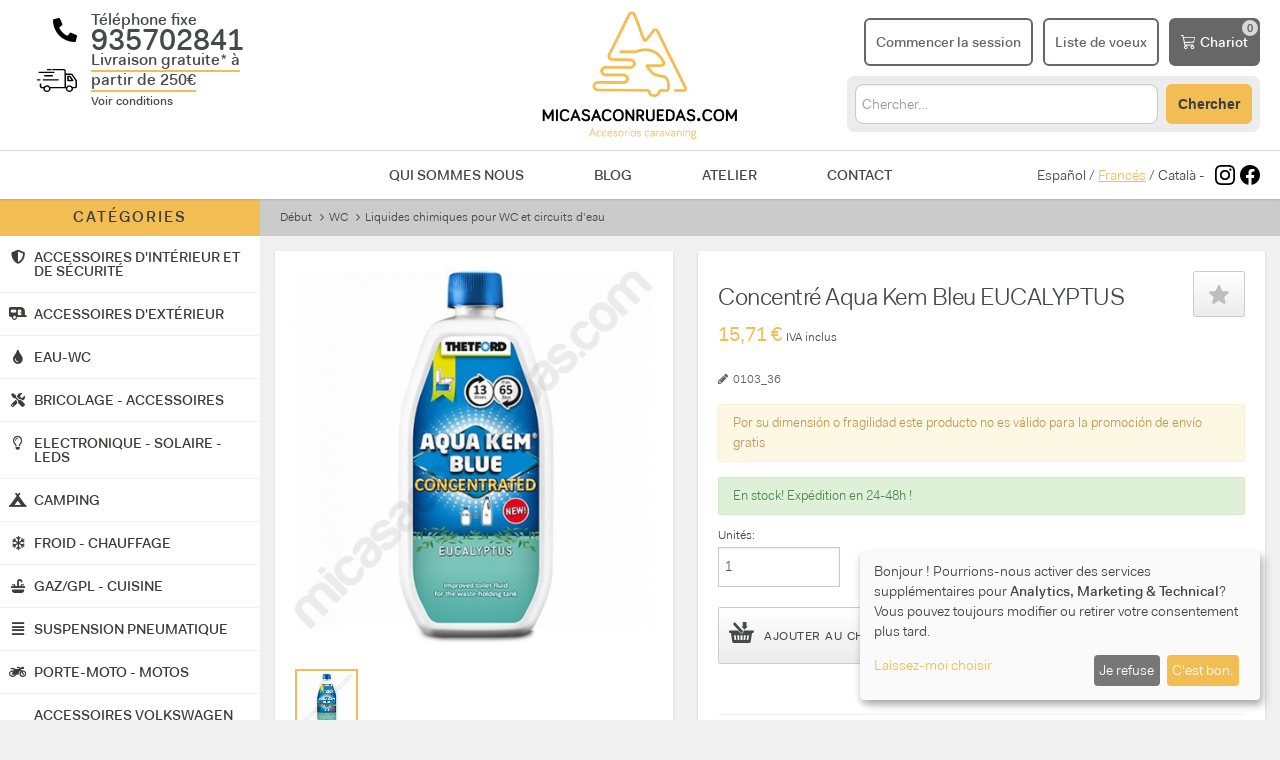

--- FILE ---
content_type: text/html; charset=utf-8
request_url: https://micasaconruedas.com/fr/wc/liquides-chimiques-pour-wc-et-circuits-d-39-eau/concentre-aqua-kem-bleu-eucalyptus/
body_size: 26992
content:
<!DOCTYPE html>
<html lang="fr" dir="ltr" class="no-js">
<head>
    <meta charset="utf-8">
    <title>Concentré Aqua Kem Bleu EUCALYPTUS - Micasaconruedas.com</title>
    <link rel="canonical" href="https://micasaconruedas.com/fr/wc/liquides-chimiques-pour-wc-et-circuits-d-39-eau/concentre-aqua-kem-bleu-eucalyptus/"/>
    <meta http-equiv="content-language" content="fr-fr">
    <meta name="language" content="fr">
    <meta name="viewport" content="width=device-width, initial-scale=1.0"/>
    <meta name="description" content="Concentré Aqua Kem Bleu EUCALYPTUS">
    <meta name="keywords" content="aqua, kem, bleu, eucalyptus, concentré, produit chimique, cassette, réservoir, eau, noir, caravane, camping-car, camping-car">
    <meta name="og:title" property="og:title" content="Aqua Kem Blue EUCALYPTUS concentrado"/>
    <meta name="og:type" property="og:type" content="website"/>
    <meta name="og:url" property="og:url" content="https://micasaconruedas.com/wc-lavabo-vater/liquidos-quimicos-para-wc/aqua-kem-blue-eucalyptus-concentrado/"/>
    <meta name="og:image" property="og:image" content="https://micasaconruedas.com/static/products/83tj4/6763.jpg?1698162445"/>
    <meta name="og:description" property="og:description"
          content="Aqua Kem Blue EUCALYPTUS concentrado"/>
        <!--twitter-->
            <meta name="twitter:card" content="product">
        <meta name="twitter:domain" content="micasaconruedas.com">
        <meta name="twitter:title" content="Concentré Aqua Kem Bleu EUCALYPTUS - Micasaconruedas.com">
        <meta name="twitter:image" content="https://micasaconruedas.com/static/products/83tj4/6763.jpg?1698162445">
        <meta name="twitter:site" content="@micasaconruedas">
        <meta name="twitter:creator" content="@micasaconruedas">
        <meta name="twitter:label1" content="Catégorie">
        <meta name="twitter:data1" content="Liquides chimiques pour WC et circuits d&#39;eau">
    
    <base href="//micasaconruedas.com/"/>
    <link rel="shortcut icon" href="/favicon.ico"/>

    <meta http-equiv="X-UA-Compatible" content="IE=edge">

    <!-- Estils -->
    <link href="https://micasaconruedas.com/assets/vendor/fontawesome/css/all.css" rel="stylesheet">
    <link href="https://micasaconruedas.com/public/css/front/plugins.css?1737988397" rel="stylesheet">
    <link href="https://micasaconruedas.com/assets/css/dist/style.min.css?1737988397" rel="stylesheet">
    <link href="https://micasaconruedas.com/assets/fonts/font-awesome.css?1737988397" rel="stylesheet">
    <link href="https://micasaconruedas.com/public/css/front/global.css?1759779514" rel="stylesheet">

    <!-- Fonts -->
    <link rel="preconnect" href="https://fonts.googleapis.com">
    <link rel="preconnect" href="https://fonts.gstatic.com" crossorigin>
    <link href="https://fonts.googleapis.com/css?family=Source+Sans+Pro:300,400,700" rel="stylesheet">
    <link href="https://fonts.googleapis.com/css2?family=Bebas+Neue&display=swap" rel="stylesheet">
    <!-- Google Tag Manager -->
    <script type="application/javascript">
        window.dataLayer = window.dataLayer || [];

        function gtag() {
            dataLayer.push(arguments);
        }

        gtag('consent', 'default', {
            'ad_storage': 'denied',
            'analytics_storage': 'denied',
            'ad_user_data': 'denied',
            'ad_personalization': 'denied',
            'wait_for_update': 500
        });
    </script>
    <script type="application/javascript">
        (function (w, d, s, l, i) {
            w[l] = w[l] || [];
            w[l].push({
                'gtm.start':
                    new Date().getTime(), event: 'gtm.js'
            });
            var f = d.getElementsByTagName(s)[0],
                j = d.createElement(s), dl = l != 'dataLayer' ? '&l=' + l : '';
            j.async = true;
            j.src =
                'https://www.googletagmanager.com/gtm.js?id=' + i + dl;
            f.parentNode.insertBefore(j, f);
        })(window, document, 'script', 'dataLayer', 'GTM-KZGKD72');
    </script>
    <!-- End Google Tag Manager -->
    <script type="application/ld+json">{"@context":"http:\/\/schema.org","@type":"Product","name":"Aqua Kem Blue EUCALYPTUS concentrado","description":"NOVEDAD!!!   Menos espacio  ahora concentrado en botella práctica  pequeña y más ligera de 780 ml.   Las mismas propiedades que el clásico AQUA KEM  con un aroma fresco y renovado.   El fresco aroma de eucalyto  refrescará el ambiente de tu casa con ruedas a la vez que licuará los residuos de una forma eficiente.   Todo el mundo conoce Aqua Kem® Blue  el aditivo para depósitos de residuos más conocido y valorado del mundo. Thetford Aqua Kem® Blue  desarrollado por los expertos de saneamiento de Thetford  ha sido el referente del mercado de vehículos recreativos durante décadas.      Ventajas de Aqua Kem Blue Eucalypto      Potente con los residuos; facilidad de uso en el depósito de residuos. Disuelve los sólidos para desecharlos más fácilmente. Reduce la formación de gases. Mantiene el depósito de residuos limpio y pulcro. Prolonga la vida útil del depósito de residuos.      Además nos permite aprovechar más el espacio de nuestra autocaravana  ya que en 0 78L obtenemos las mismas dosis de aplicación que en la botella de 2L de \"Aqua Kem Blue\" y el manejo de la botella mejora considerablemente.   ¡PRUÉBALO!        ","brand":"INACA","image":"https:\/\/micasaconruedas.com\/static\/products\/83tj4\/6763.jpg?1698162445","sku":"0103_36","productID":"83tj4","url":"https:\/\/micasaconruedas.com\/wc-lavabo-vater\/liquidos-quimicos-para-wc\/aqua-kem-blue-eucalyptus-concentrado\/","offers":{"@type":"Offer","price":"15.71","priceCurrency":"EUR","itemCondition":"https:\/\/schema.org\/NewCondition","availability":"https:\/\/schema.org\/InStock"},"category":"Vehicles & Parts > Vehicle Parts & Accessories"}</script>
</head>
<body>
<!-- Google Tag Manager (noscript) -->
<noscript>
    <iframe src="https://www.googletagmanager.com/ns.html?id=GTM-KZGKD72"
            height="0" width="0" style="display:none;visibility:hidden"></iframe>
</noscript>
<!-- End Google Tag Manager (noscript) -->


<div class="wrapper">

    <div id="pre-header">
    <a href="#" data-toggle="modal" data-target="#modal_envio_gratis"
   class="envios-gratis container-fluid"
   style="text-decoration: none; background-color: #F8C694; color: #676767; font-weight: bold; text-align: center; padding: 8px">
    Livraison gratuite* à partir de 250 €    <small> - Voir conditions</small>
</a>    <div id="telefons-mobile" class="container-fluid">
    <div style="display: flex; justify-content: space-between;">
        <div style="font-size: 16px; color: #747474; display: flex; align-items: center">
            <svg height="0.9em" width="0.9em" viewBox="0 0 512 512" xmlns="http://www.w3.org/2000/svg" style="padding-right: 5px; fill: #747474">
                <path fill="#747474" d="M497.39 361.8l-112-48a24 24 0 0 0-28 6.9l-49.6 60.6A370.66 370.66 0 0 1 130.6 204.11l60.6-49.6a23.94 23.94 0 0 0 6.9-28l-48-112A24.16 24.16 0 0 0 122.6.61l-104 24A24 24 0 0 0 0 48c0 256.5 207.9 464 464 464a24 24 0 0 0 23.4-18.6l24-104a24.29 24.29 0 0 0-14.01-27.6z"></path>
            </svg>
            <b>935702841</b>
        </div>
        <div class="text-right">
            <a href="tel:935702841">Appelle maintenant!</a>
        </div>
    </div>
</div>    </div>

    <header id="main-header" style="background: #fff;">

        <div class="container-fluid" style="border-bottom: 1px solid #D8D8D8; padding-top: 10px; padding-bottom: 10px">
    <div class="items-container" style="display: grid; grid-template-columns: 1fr 1fr 1fr">

        <div>
            <div class="menu-mobile">
        <a id="button-menu-mobile" href="#" class="toggle-menu">
        <svg xmlns="http://www.w3.org/2000/svg" viewBox="0 0 448 512">
            <path d="M0 96C0 78.33 14.33 64 32 64H416C433.7 64 448 78.33 448 96C448 113.7 433.7 128 416 128H32C14.33 128 0 113.7 0 96zM0 256C0 238.3 14.33 224 32 224H416C433.7 224 448 238.3 448 256C448 273.7 433.7 288 416 288H32C14.33 288 0 273.7 0 256zM416 448H32C14.33 448 0 433.7 0 416C0 398.3 14.33 384 32 384H416C433.7 384 448 398.3 448 416C448 433.7 433.7 448 416 448z"/>
        </svg>
    </a>
        <a id="button-search-mobile" href="#" class="button button-orange">
        <svg xmlns="http://www.w3.org/2000/svg" viewBox="0 0 512 512"><path d="M500.3 443.7l-119.7-119.7c27.22-40.41 40.65-90.9 33.46-144.7C401.8 87.79 326.8 13.32 235.2 1.723C99.01-15.51-15.51 99.01 1.724 235.2c11.6 91.64 86.08 166.7 177.6 178.9c53.8 7.189 104.3-6.236 144.7-33.46l119.7 119.7c15.62 15.62 40.95 15.62 56.57 0C515.9 484.7 515.9 459.3 500.3 443.7zM79.1 208c0-70.58 57.42-128 128-128s128 57.42 128 128c0 70.58-57.42 128-128 128S79.1 278.6 79.1 208z"/></svg>
    </a>
</div>            <div class="d-md-none"
     style="display: grid; grid-template-columns: 57px 1fr; column-gap: 14px; font-size: 16px;">

    <div style="display: flex; align-items: center; justify-content: flex-end">
        <svg height="1.5em" width="1.5em" viewBox="0 0 512 512" xmlns="http://www.w3.org/2000/svg">
            <path d="M497.39 361.8l-112-48a24 24 0 0 0-28 6.9l-49.6 60.6A370.66 370.66 0 0 1 130.6 204.11l60.6-49.6a23.94 23.94 0 0 0 6.9-28l-48-112A24.16 24.16 0 0 0 122.6.61l-104 24A24 24 0 0 0 0 48c0 256.5 207.9 464 464 464a24 24 0 0 0 23.4-18.6l24-104a24.29 24.29 0 0 0-14.01-27.6z"/>
        </svg>
    </div>

    <div style="font-weight: bold;display: flex;flex-direction: column;justify-content: center;">
        <div>
            Téléphone fixe        </div>
        <div id="telefon_header">
            935702841
        </div>
    </div>


    <div style="display: flex; align-items: center; justify-content: flex-end">
        <svg style="width: 40px; height: auto;" viewBox="0 0 57 34" version="1.1"
             xmlns="http://www.w3.org/2000/svg" xmlns:xlink="http://www.w3.org/1999/xlink">
            <g id="Page-1" stroke="none" stroke-width="1" fill="none" fill-rule="evenodd">
                <g id="c" transform="translate(-37.000000, -100.000000)" fill="#000000">
                    <g id="Group-2" transform="translate(36.000000, 94.000000)">
                        <g id="noun_Truck_544415" transform="translate(0.591690, 5.763127)">
                            <path d="M15.4479144,2.23687297 L20.3687064,2.23687297 C20.9231619,2.23687297 21.4083104,1.7702063 21.4083104,1.23687297 C21.4083104,0.703539637 20.9231619,0.23687297 20.3687064,0.23687297 L15.4479144,0.23687297 C14.8934589,0.23687297 14.4083104,0.703539637 14.4083104,1.23687297 C14.4083104,1.7702063 14.8934589,2.23687297 15.4479144,2.23687297 Z"
                                  id="Path"></path>
                            <path d="M56.7164044,16.1826094 L51.4579188,8.34152413 C50.9043939,7.48493499 49.9357255,6.9578032 48.8286759,6.9578032 L41.4944723,6.9578032 L41.4944723,3.20198925 C41.4944723,1.55470243 40.1106603,0.23687297 38.3808953,0.23687297 L22.8822007,0.23687297 C22.3286759,0.23687297 21.8443417,0.69811328 21.8443417,1.22524506 C21.8443417,1.75237685 22.3286759,2.21361716 22.8822007,2.21361716 L38.3808953,2.21361716 C38.9344201,2.21361716 39.4187543,2.67485747 39.4187543,3.20198925 L39.4187543,26.857028 L19.0767177,26.857028 C18.1772399,25.4074156 16.5166655,24.353152 14.5793287,24.353152 C12.6419919,24.353152 10.9814174,25.3415241 10.0819396,26.857028 L7.52188742,26.857028 C6.96836262,26.857028 6.48402841,26.3957877 6.48402841,25.8686559 L6.48402841,22.4422993 C6.48402841,21.9151675 5.99969421,21.4539272 5.4461694,21.4539272 C4.8926446,21.4539272 4.4083104,21.9151675 4.4083104,22.4422993 L4.4083104,25.8686559 C4.4083104,27.5159427 5.79212241,28.8337722 7.52188742,28.8337722 L9.39003363,28.8337722 C9.39003363,28.9655551 9.39003363,29.1632296 9.39003363,29.2950125 C9.39003363,31.9965629 11.7425141,34.236873 14.5793287,34.236873 C17.4161433,34.236873 19.7686237,31.9965629 19.7686237,29.2950125 C19.7686237,29.1632296 19.7686237,28.9655551 19.7686237,28.8337722 L40.5258039,28.8337722 C40.5258039,28.8337722 40.5258039,28.8337722 40.5949945,28.8337722 C40.5949945,28.8337722 40.5949945,28.8337722 40.6641851,28.8337722 L41.4944723,28.8337722 C41.4944723,28.9655551 41.4944723,29.1632296 41.4944723,29.2950125 C41.4944723,31.9965629 43.8469527,34.236873 46.6837673,34.236873 C49.5205819,34.236873 51.8730624,31.9965629 51.8730624,29.2950125 C51.8730624,29.1632296 51.8730624,28.9655551 51.8730624,28.8337722 L54.2947334,28.8337722 C56.0244984,28.8337722 57.4083104,27.5159427 57.4083104,25.8686559 L57.4083104,17.8298962 C57.2699292,17.236873 57.0623574,16.7097412 56.7164044,16.1826094 Z M14.5793287,32.3260203 C12.8495637,32.3260203 11.4657516,31.0081908 11.4657516,29.360904 C11.4657516,27.7136172 12.8495637,26.3957877 14.5793287,26.3957877 C15.8247595,26.3957877 16.8626185,27.0547024 17.3469527,28.0430745 C17.3469527,28.1748575 17.4161433,28.3725319 17.5545245,28.5043148 C17.6237151,28.7678807 17.6929057,29.0973381 17.6929057,29.360904 C17.6929057,31.0081908 16.3090937,32.3260203 14.5793287,32.3260203 Z M46.5453861,32.3260203 C44.8156211,32.3260203 43.4318091,31.0081908 43.4318091,29.360904 C43.4318091,27.7136172 44.8156211,26.3957877 46.5453861,26.3957877 C48.2751511,26.3957877 49.6589631,27.7136172 49.6589631,29.360904 C49.6589631,31.0081908 48.2751511,32.3260203 46.5453861,32.3260203 Z M55.1942112,25.9345474 C55.1942112,26.4616792 54.709877,26.9229195 54.1563522,26.9229195 L51.1119657,26.9229195 C50.2124879,25.4733071 48.5519135,24.4190435 46.6145767,24.4190435 C44.6772399,24.4190435 43.0166655,25.4074156 42.1171877,26.9229195 L41.6328535,26.9229195 L41.6328535,9.00043886 L48.8978665,9.00043886 C49.2438195,9.00043886 49.5897725,9.19811328 49.7973443,9.46167917 L54.9866394,17.3027644 C55.1250206,17.4345474 55.1250206,17.6322218 55.1250206,17.8298962 L55.1250206,25.9345474 L55.1942112,25.9345474 Z"
                                  id="Shape" fill-rule="nonzero"></path>
                            <path d="M48.2920313,10.7035396 C48.082729,10.436873 47.7338918,10.236873 47.3850546,10.236873 L44.454822,10.236873 C43.8966825,10.236873 43.4083104,10.7035396 43.4083104,11.236873 L43.4083104,17.236873 C43.4083104,17.7702063 43.8966825,18.236873 44.454822,18.236873 L51.3617988,18.236873 C51.3617988,18.236873 51.3617988,18.236873 51.3617988,18.236873 C51.9199383,18.236873 52.4083104,17.7702063 52.4083104,17.236873 C52.4083104,16.9702063 52.338543,16.7702063 52.1292406,16.5702063 L48.2920313,10.7035396 Z M45.5711011,16.236873 L45.5711011,12.236873 L46.826915,12.236873 L49.4780778,16.236873 L45.5711011,16.236873 Z"
                                  id="Shape" fill-rule="nonzero"></path>
                            <path d="M3.43204927,6.23687297 L24.3845715,6.23687297 C24.9305656,6.23687297 25.4083104,5.7702063 25.4083104,5.23687297 C25.4083104,4.70353964 24.9305656,4.23687297 24.3845715,4.23687297 L3.43204927,4.23687297 C2.8860552,4.23687297 2.4083104,4.70353964 2.4083104,5.23687297 C2.4083104,5.7702063 2.81780594,6.23687297 3.43204927,6.23687297 Z"
                                  id="Path"></path>
                            <path d="M8.4083104,16.236873 C8.4083104,16.7702063 8.8860552,17.236873 9.43204927,17.236873 L30.3845715,17.236873 C30.9305656,17.236873 31.4083104,16.7702063 31.4083104,16.236873 C31.4083104,15.7035396 30.9305656,15.236873 30.3845715,15.236873 L9.43204927,15.236873 C8.8860552,15.236873 8.4083104,15.7035396 8.4083104,16.236873 Z"
                                  id="Path"></path>
                            <path d="M5.4083104,16.236873 C5.4083104,15.7035396 5.00601155,15.236873 4.54624143,15.236873 L1.27037936,15.236873 C0.810609247,15.236873 0.408310396,15.7035396 0.408310396,16.236873 C0.408310396,16.7702063 0.810609247,17.236873 1.27037936,17.236873 L4.54624143,17.236873 C5.00601155,17.236873 5.4083104,16.836873 5.4083104,16.236873 Z"
                                  id="Path"></path>
                            <path d="M22.3599233,11.236873 C22.9190631,11.236873 23.4083104,10.7702063 23.4083104,10.236873 C23.4083104,9.70353964 22.9190631,9.23687297 22.3599233,9.23687297 L11.4566975,9.23687297 C10.8975577,9.23687297 10.4083104,9.70353964 10.4083104,10.236873 C10.4083104,10.7702063 10.8975577,11.236873 11.4566975,11.236873 L22.3599233,11.236873 Z"
                                  id="Path"></path>
                        </g>
                    </g>
                </g>
            </g>
        </svg>
    </div>
    <a href="#" data-toggle="modal" data-target="#modal_envio_gratis"
       style="display: flex; align-items: center; font-weight: bold; color: #474948; text-decoration: none;">
        <div>
            <span style="border-bottom: 2px solid #f2bd53">Livraison gratuite* à <br> partir de 250€<br/></span>
            <small style="font-size:12px">Voir conditions</small>
        </div>
    </a>
</div>        </div>

        <div class="logo" style="display: flex; justify-content: center">
            <a href="https://micasaconruedas.com/fr/" title="Revenir au début">
                <img style="height: 130px; max-width: initial;"
                     src="https://micasaconruedas.com/resources/images/logo-micasaconruedas.png"
                     alt="micasaconruedas.com"
                />
            </a>
        </div>
        <div style="display: flex; flex-direction: column; justify-content: center; align-items: flex-end">
            <div style="display: flex">
                                <a class="button button-mobile" href="https://micasaconruedas.com/fr/login/" title="S&#39;identifier / S&#39;enregistrer">
                    <svg xmlns="http://www.w3.org/2000/svg" viewBox="0 0 448 512"><path d="M224 256c70.7 0 128-57.31 128-128s-57.3-128-128-128C153.3 0 96 57.31 96 128S153.3 256 224 256zM274.7 304H173.3C77.61 304 0 381.6 0 477.3c0 19.14 15.52 34.67 34.66 34.67h378.7C432.5 512 448 496.5 448 477.3C448 381.6 370.4 304 274.7 304z"/></svg>
                    <span>Commencer la session</span>
                </a>
                <a href="https://micasaconruedas.com/fr/lista-deseos/" class="button button-mobile" style="margin-left: 10px">
                    <svg xmlns="http://www.w3.org/2000/svg" height="1em" viewBox="0 0 576 512"><path d="M316.9 18C311.6 7 300.4 0 288.1 0s-23.4 7-28.8 18L195 150.3 51.4 171.5c-12 1.8-22 10.2-25.7 21.7s-.7 24.2 7.9 32.7L137.8 329 113.2 474.7c-2 12 3 24.2 12.9 31.3s23 8 33.8 2.3l128.3-68.5 128.3 68.5c10.8 5.7 23.9 4.9 33.8-2.3s14.9-19.3 12.9-31.3L438.5 329 542.7 225.9c8.6-8.5 11.7-21.2 7.9-32.7s-13.7-19.9-25.7-21.7L381.2 150.3 316.9 18z"/></svg>
                    <span>Liste de voeux</span>
                </a>
                                <a class="mini-cart button button-gray" style="margin-left: 10px"
                   href="https://micasaconruedas.com/fr/cart/"
                   title="Aller au panier">
                    <svg style="width: 1em;" viewBox="0 0 19 20" version="1.1"
                         xmlns="http://www.w3.org/2000/svg" xmlns:xlink="http://www.w3.org/1999/xlink">
                        <g id="Page-1" stroke="none" stroke-width="1" fill="none" fill-rule="evenodd">
                            <g id="c" transform="translate(-1271.000000, -32.000000)" fill="#FFFFFF"
                               fill-rule="nonzero">
                                <g id="Group-4" transform="translate(1153.000000, 21.000000)">
                                    <path d="M118,11.6818182 C118,11.3052604 118.283559,11 118.633346,11 L120.533384,11 C120.824071,11.0000865 121.077383,11.2131853 121.147729,11.5168182 L121.660739,13.7272727 L136.367031,13.7272727 C136.556697,13.727396 136.736329,13.8190198 136.856539,13.9769537 C136.97675,14.1348875 137.024885,14.3425058 136.98771,14.5427273 L135.721018,21.3609091 C135.664009,21.6667828 135.421429,21.8919857 135.132007,21.9077273 L123.228904,22.5513636 L123.592444,24.6363636 L134.466993,24.6363636 C134.816781,24.6363636 135.100339,24.941624 135.100339,25.3181818 C135.100339,25.6947396 134.816781,26 134.466993,26 L123.066767,26 C122.762143,25.9996962 122.500872,25.765976 122.444822,25.4436364 L120.546051,14.555 L120.039374,12.3636364 L118.633346,12.3636364 C118.283559,12.3636364 118,12.058376 118,11.6818182 Z M122,15 L123.0901,21 L134.956618,20.3851306 L136,15 L122,15 Z M124.5,26 C125.880712,26 127,27.1192881 127,28.5 C127,29.8807119 125.880712,31 124.5,31 C123.119288,31 122,29.8807119 122,28.5 C122,27.1192881 123.119288,26 124.5,26 Z M124.5,27.25 C123.809644,27.25 123.25,27.8096441 123.25,28.5 C123.25,29.1903559 123.809644,29.75 124.5,29.75 C125.190356,29.75 125.75,29.1903559 125.75,28.5 C125.75,27.8096441 125.190356,27.25 124.5,27.25 Z M133.5,26 C134.880712,26 136,27.1192881 136,28.5 C136,29.8807119 134.880712,31 133.5,31 C132.119288,31 131,29.8807119 131,28.5 C131,27.1192881 132.119288,26 133.5,26 Z M133.5,27.25 C132.809644,27.25 132.25,27.8096441 132.25,28.5 C132.25,29.1903559 132.809644,29.75 133.5,29.75 C134.190356,29.75 134.75,29.1903559 134.75,28.5 C134.75,27.8096441 134.190356,27.25 133.5,27.25 Z"
                                          id="Shape"></path>
                                </g>
                            </g>
                        </g>
                    </svg>
                    <span class="carrito">Chariot</span>
                </a>
            </div>
            <!-- Search Desktop -->
            <div id="search-desktop">
                <form class="global-search" method="POST" action="https://micasaconruedas.com/fr/cerca/">
                    <input type="text" name="cerca" class="cerca"
                           placeholder="Chercher&hellip;" autocomplete="off" value="">
                    <button type="submit" class="button button-orange" style="line-height: 12px;">Chercher                    </button>
                </form>
            </div>
            <!-- End Search Desktop -->
        </div>
    </div>
</div>
        <div id="submenu" class="container-fluid">
    <div style="display: flex; justify-content: center; align-items: center;">
        <!-- Search mobile -->
        <div id="search-mobile">
            <form class="global-search" method="POST" action="https://micasaconruedas.com/fr/cerca/">
                <input type="text" name="cerca" class="cerca" style="width: auto; line-height: 29px;"
                       placeholder="Chercher&hellip;" autocomplete="off" value="">
                <button type="submit" id="button-search" class="button button-orange">
                    Buscar
                </button>
            </form>
        </div>
        <!-- End Search Mobile -->
    </div>
</div>
        <div class="d-md-none container-fluid">
    <div style="display: grid; grid-template-columns: 1fr 3fr 1fr">
        <div></div>
        <nav>
            <a href="https://micasaconruedas.com/fr/quienes-somos/" style="margin:0 30px">Qui sommes nous</a>
            <a href="https://micasaconruedas.com/fr/blog/" style="margin:0 30px">Blog</a>
            <a href="https://micasaconruedas.com/fr/taller-camper-autocaravana/" style="margin:0 30px">Atelier</a>
            <a href="https://micasaconruedas.com/fr/contact/" style="margin:0 30px">Contact</a>
        </nav>
        <div style="display: flex; align-items: center; justify-content: flex-end">
                        <div style="padding-right:10px">
                                                <a href="https://micasaconruedas.com/" style="color: #474948; text-decoration: none">Español</a>
                                /                                                <span style="text-decoration: underline; color: #f2bd53">Francés</span>
                                /                                                <a href="https://micasaconruedas.com/ca/" style="color: #474948; text-decoration: none">Català</a>
                                                                -
            </div>
                        <a href="https://www.instagram.com/micasa_conruedas/" target="_blank"
               style="display: flex; align-items: center; margin-right: 5px;">
                <svg width="20px" height="20px" role="img" viewBox="0 0 24 24"
                     xmlns="http://www.w3.org/2000/svg"><title>Instagram icon</title>
                    <path d="M12 0C8.74 0 8.333.015 7.053.072 5.775.132 4.905.333 4.14.63c-.789.306-1.459.717-2.126 1.384S.935 3.35.63 4.14C.333 4.905.131 5.775.072 7.053.012 8.333 0 8.74 0 12s.015 3.667.072 4.947c.06 1.277.261 2.148.558 2.913.306.788.717 1.459 1.384 2.126.667.666 1.336 1.079 2.126 1.384.766.296 1.636.499 2.913.558C8.333 23.988 8.74 24 12 24s3.667-.015 4.947-.072c1.277-.06 2.148-.262 2.913-.558.788-.306 1.459-.718 2.126-1.384.666-.667 1.079-1.335 1.384-2.126.296-.765.499-1.636.558-2.913.06-1.28.072-1.687.072-4.947s-.015-3.667-.072-4.947c-.06-1.277-.262-2.149-.558-2.913-.306-.789-.718-1.459-1.384-2.126C21.319 1.347 20.651.935 19.86.63c-.765-.297-1.636-.499-2.913-.558C15.667.012 15.26 0 12 0zm0 2.16c3.203 0 3.585.016 4.85.071 1.17.055 1.805.249 2.227.415.562.217.96.477 1.382.896.419.42.679.819.896 1.381.164.422.36 1.057.413 2.227.057 1.266.07 1.646.07 4.85s-.015 3.585-.074 4.85c-.061 1.17-.256 1.805-.421 2.227-.224.562-.479.96-.899 1.382-.419.419-.824.679-1.38.896-.42.164-1.065.36-2.235.413-1.274.057-1.649.07-4.859.07-3.211 0-3.586-.015-4.859-.074-1.171-.061-1.816-.256-2.236-.421-.569-.224-.96-.479-1.379-.899-.421-.419-.69-.824-.9-1.38-.165-.42-.359-1.065-.42-2.235-.045-1.26-.061-1.649-.061-4.844 0-3.196.016-3.586.061-4.861.061-1.17.255-1.814.42-2.234.21-.57.479-.96.9-1.381.419-.419.81-.689 1.379-.898.42-.166 1.051-.361 2.221-.421 1.275-.045 1.65-.06 4.859-.06l.045.03zm0 3.678c-3.405 0-6.162 2.76-6.162 6.162 0 3.405 2.76 6.162 6.162 6.162 3.405 0 6.162-2.76 6.162-6.162 0-3.405-2.76-6.162-6.162-6.162zM12 16c-2.21 0-4-1.79-4-4s1.79-4 4-4 4 1.79 4 4-1.79 4-4 4zm7.846-10.405c0 .795-.646 1.44-1.44 1.44-.795 0-1.44-.646-1.44-1.44 0-.794.646-1.439 1.44-1.439.793-.001 1.44.645 1.44 1.439z"/>
                </svg>
            </a>
            <a href="https://www.facebook.com/webmicasaconruedas" target="_blank"
               style="display: flex; align-items: center">
                <svg width="20px" height="20px" role="img" viewBox="0 0 24 24"
                     xmlns="http://www.w3.org/2000/svg"><title>Facebook icon</title>
                    <path d="M23.9981 11.9991C23.9981 5.37216 18.626 0 11.9991 0C5.37216 0 0 5.37216 0 11.9991C0 17.9882 4.38789 22.9522 10.1242 23.8524V15.4676H7.07758V11.9991H10.1242V9.35553C10.1242 6.34826 11.9156 4.68714 14.6564 4.68714C15.9692 4.68714 17.3424 4.92149 17.3424 4.92149V7.87439H15.8294C14.3388 7.87439 13.8739 8.79933 13.8739 9.74824V11.9991H17.2018L16.6698 15.4676H13.8739V23.8524C19.6103 22.9522 23.9981 17.9882 23.9981 11.9991Z"/>
                </svg>
            </a>
        </div>
    </div>
</div>
        <div class="resum-cart">
            <div class="resum-cart-inner">
                <ul class="resum-products-list"></ul>
                <div class="actions">
                    <p class="resum-subtotal"></p>
                    <div style="display:flex; justify-content: flex-end;">
                        <a class="button"
                           href="https://micasaconruedas.com/fr/cart/">Aller au panier</a>
                        <a class="button button-orange beginCheckout" style="margin-left: 5px;"
                           href="https://micasaconruedas.com/fr/cart/direction/">Vérifier</a>
                    </div>
                </div>
            </div>
        </div>
    </header>

    
    <section class="main main-layout-flex">

        <section class="home">

            <div class="container-flex">
                <div class="sidebar-flex">
                    <div class="sidebar-cats">
    <h3 class="title">
        Catégories        <a href="#" id="close-menu" class="toggle-menu visible-phone">x</a>
    </h3>
        <ul class="items">
                    <li>
                <a href="#">
                    <div class="icon"><i class="fas fa-shield-alt"></i></div>
                    <span>ACCESSOIRES D&#39;INTÉRIEUR ET DE SÉCURITÉ</span>
                </a>
                <span class="wrapper-categories num_cats_8">
                    <ul class="categories">
                                                    <li>
                                <a class="title-cat" href="https://micasaconruedas.com/fr/protecteurs-thermiques-couvertures-et-store-store/">PROTECTEURS THERMIQUES, COUVERTURES ET STORE STORE</a>
                                <ul class="subcategories">
                                                                            <li><a class="title-subcat" href="https://micasaconruedas.com/fr/protecteurs-thermiques-couvertures-et-store-store/housses-pour-camping-car-et-caravane/">Housses pour camping-car et caravane</a></li>
                                                                            <li><a class="title-subcat" href="https://micasaconruedas.com/fr/protecteurs-thermiques-couvertures-et-store-store/protecteurs-thermiques-de-cabine/">Protecteurs thermiques de cabine</a></li>
                                                                            <li><a class="title-subcat" href="https://micasaconruedas.com/fr/protecteurs-thermiques-couvertures-et-store-store/stores-de-cabine/">Stores de cabine</a></li>
                                                                    </ul>
                            </li>
                                                    <li>
                                <a class="title-cat" href="https://micasaconruedas.com/fr/serrures-et-cloches-pour-portes/">SERRURES ET CLOCHES POUR PORTES</a>
                                <ul class="subcategories">
                                                                    </ul>
                            </li>
                                                    <li>
                                <a class="title-cat" href="https://micasaconruedas.com/fr/confort-interieur/">CONFORT INTÉRIEUR</a>
                                <ul class="subcategories">
                                                                            <li><a class="title-subcat" href="https://micasaconruedas.com/fr/confort-interieur/wm8/">Vêtements pour la maison</a></li>
                                                                            <li><a class="title-subcat" href="https://micasaconruedas.com/fr/confort-interieur/supports-pieds-de-table-et-lits/">Supports, pieds de table et lits</a></li>
                                                                            <li><a class="title-subcat" href="https://micasaconruedas.com/fr/confort-interieur/8zq/">Bases pivotantes pour sièges</a></li>
                                                                            <li><a class="title-subcat" href="https://micasaconruedas.com/fr/confort-interieur/diapositives-stockage/">Diapositives - Stockage</a></li>
                                                                            <li><a class="title-subcat" href="https://micasaconruedas.com/fr/confort-interieur/divers-accessoires-de-confort-interieur/">Divers accessoires de confort intérieur</a></li>
                                                                            <li><a class="title-subcat" href="https://micasaconruedas.com/fr/confort-interieur/tapis-et-housses-de-siege/">Tapis et housses de siège</a></li>
                                                                            <li><a class="title-subcat" href="https://micasaconruedas.com/fr/confort-interieur/rideaux-et-moustiquaires/">Rideaux et moustiquaires</a></li>
                                                                            <li><a class="title-subcat" href="https://micasaconruedas.com/fr/confort-interieur/confort-pour-nos-amis-a-fourrure/">Confort pour nos amis à fourrure</a></li>
                                                                    </ul>
                            </li>
                                                    <li>
                                <a class="title-cat" href="https://micasaconruedas.com/fr/appareil-12v/">APPAREIL 12V</a>
                                <ul class="subcategories">
                                                                    </ul>
                            </li>
                                                    <li>
                                <a class="title-cat" href="https://micasaconruedas.com/fr/garage-et-accessoires/">GARAGE ET ACCESSOIRES</a>
                                <ul class="subcategories">
                                                                            <li><a class="title-subcat" href="https://micasaconruedas.com/fr/garage-et-accessoires/armoire-coulissante-pour-garages-camping-car/">Armoire coulissante pour garages Camping-car</a></li>
                                                                    </ul>
                            </li>
                                                    <li>
                                <a class="title-cat" href="https://micasaconruedas.com/fr/cadeaux-caravaning/">CADEAUX CARAVANING</a>
                                <ul class="subcategories">
                                                                    </ul>
                            </li>
                                                    <li>
                                <a class="title-cat" href="https://micasaconruedas.com/fr/securite-du-vehicule/">SÉCURITÉ DU VÉHICULE</a>
                                <ul class="subcategories">
                                                                            <li><a class="title-subcat" href="https://micasaconruedas.com/fr/securite-du-vehicule/coffres-forts/">Coffres-forts</a></li>
                                                                            <li><a class="title-subcat" href="https://micasaconruedas.com/fr/securite-du-vehicule/alarme-de-vehicule-et-localisateurs/">Alarme de véhicule et localisateurs</a></li>
                                                                            <li><a class="title-subcat" href="https://micasaconruedas.com/fr/securite-du-vehicule/securite-de-porte/">Sécurité de porte</a></li>
                                                                            <li><a class="title-subcat" href="https://micasaconruedas.com/fr/securite-du-vehicule/alarmes-gaz-et-drogue/">Alarmes gaz et drogue.</a></li>
                                                                            <li><a class="title-subcat" href="https://micasaconruedas.com/fr/securite-du-vehicule/antivol-caravane/">Antivol caravane</a></li>
                                                                            <li><a class="title-subcat" href="https://micasaconruedas.com/fr/securite-du-vehicule/dpn/"></a></li>
                                                                            <li><a class="title-subcat" href="https://micasaconruedas.com/fr/securite-du-vehicule//"></a></li>
                                                                    </ul>
                            </li>
                                                    <li>
                                <a class="title-cat" href="https://micasaconruedas.com/fr/appareils-220v/">APPAREILS 220V</a>
                                <ul class="subcategories">
                                                                    </ul>
                            </li>
                                                <a href="#" class="close-categories">x</a>
                    </ul>
                </span>
            </li>
                    <li>
                <a href="#">
                    <div class="icon"><i class="fas fa-caravan"></i></div>
                    <span>ACCESSOIRES D&#39;EXTÉRIEUR</span>
                </a>
                <span class="wrapper-categories num_cats_6">
                    <ul class="categories">
                                                    <li>
                                <a class="title-cat" href="https://micasaconruedas.com/fr/accessoires-d-39-exterieur/">ACCESSOIRES D&#39;EXTÉRIEUR</a>
                                <ul class="subcategories">
                                                                            <li><a class="title-subcat" href="https://micasaconruedas.com/fr/accessoires-d-39-exterieur/7ts/">Malles, coffres et porte-bagages</a></li>
                                                                            <li><a class="title-subcat" href="https://micasaconruedas.com/fr/accessoires-d-39-exterieur/echelle-pour-caravane/">Échelle pour caravane</a></li>
                                                                            <li><a class="title-subcat" href="https://micasaconruedas.com/fr/accessoires-d-39-exterieur/echelles-et-barres-de-toit/">Échelles et barres de toit</a></li>
                                                                            <li><a class="title-subcat" href="https://micasaconruedas.com/fr/accessoires-d-39-exterieur/marches-de-caravane/">Marches</a></li>
                                                                            <li><a class="title-subcat" href="https://micasaconruedas.com/fr/accessoires-d-39-exterieur/retroviseurs/">Rétroviseurs</a></li>
                                                                            <li><a class="title-subcat" href="https://micasaconruedas.com/fr/accessoires-d-39-exterieur/np5/">Étriers et volets</a></li>
                                                                            <li><a class="title-subcat" href="https://micasaconruedas.com/fr/accessoires-d-39-exterieur/jambes-verins-elevateurs-de-caravane-camping-car/">Jambes - Vérins - Élévateurs de caravane - Camping-car</a></li>
                                                                            <li><a class="title-subcat" href="https://micasaconruedas.com/fr/accessoires-d-39-exterieur/gouttiere/">Gouttière</a></li>
                                                                    </ul>
                            </li>
                                                    <li>
                                <a class="title-cat" href="https://micasaconruedas.com/fr/puits-de-lumiere-fenetres-et-accessoires/">PUITS DE LUMIÈRE, FENÊTRES ET ACCESSOIRES</a>
                                <ul class="subcategories">
                                                                            <li><a class="title-subcat" href="https://micasaconruedas.com/fr/puits-de-lumiere-fenetres-et-accessoires/puits-de-lumiere-de-toit/">Puits de lumière de toit</a></li>
                                                                            <li><a class="title-subcat" href="https://micasaconruedas.com/fr/puits-de-lumiere-fenetres-et-accessoires/les-fenetres/">Les fenêtres</a></li>
                                                                            <li><a class="title-subcat" href="https://micasaconruedas.com/fr/puits-de-lumiere-fenetres-et-accessoires/compas-et-loquets-de-fenetre/">Compas et loquets de fenêtre</a></li>
                                                                            <li><a class="title-subcat" href="https://micasaconruedas.com/fr/puits-de-lumiere-fenetres-et-accessoires/aeration-de-fenetre/">Aération de fenêtre</a></li>
                                                                            <li><a class="title-subcat" href="https://micasaconruedas.com/fr/puits-de-lumiere-fenetres-et-accessoires/stores-de-fenetre/">Stores de fenêtre</a></li>
                                                                    </ul>
                            </li>
                                                    <li>
                                <a class="title-cat" href="https://micasaconruedas.com/fr/maillons-et-accessoires-stabilisateurs/">MAILLONS ET ACCESSOIRES STABILISATEURS</a>
                                <ul class="subcategories">
                                                                            <li><a class="title-subcat" href="https://micasaconruedas.com/fr/maillons-et-accessoires-stabilisateurs/attelages-camping-cars-et-caravanes/">Attelages camping-cars et caravanes</a></li>
                                                                            <li><a class="title-subcat" href="https://micasaconruedas.com/fr/maillons-et-accessoires-stabilisateurs/demenageurs-de-caravanes/">Déménageurs de caravanes</a></li>
                                                                    </ul>
                            </li>
                                                    <li>
                                <a class="title-cat" href="https://micasaconruedas.com/fr/accessoires-de-pneus/">ACCESSOIRES DE PNEUS</a>
                                <ul class="subcategories">
                                                                            <li><a class="title-subcat" href="https://micasaconruedas.com/fr/accessoires-de-pneus/cadenes-per-a-neu/">Chaînes à neige</a></li>
                                                                            <li><a class="title-subcat" href="https://micasaconruedas.com/fr/accessoires-de-pneus/cales-de-stationnement/">Cales de stationnement</a></li>
                                                                            <li><a class="title-subcat" href="https://micasaconruedas.com/fr/accessoires-de-pneus/enjoliveurs-camping-car-jantes/">Enjoliveurs camping-car - Jantes</a></li>
                                                                            <li><a class="title-subcat" href="https://micasaconruedas.com/fr/accessoires-de-pneus/supports-de-roue-de-secours-et-compresseurs-d-39-air/">Supports de roue de secours et compresseurs d&#39;air</a></li>
                                                                    </ul>
                            </li>
                                                    <li>
                                <a class="title-cat" href="https://micasaconruedas.com/fr/porte-velos-et-accessoires/">PORTE-VÉLOS ET ACCESSOIRES</a>
                                <ul class="subcategories">
                                                                            <li><a class="title-subcat" href="https://micasaconruedas.com/fr/porte-velos-et-accessoires/porte-velos-pour-camping-car/">Porte-vélos pour camping-car</a></li>
                                                                            <li><a class="title-subcat" href="https://micasaconruedas.com/fr/porte-velos-et-accessoires/porte-velos-pour-fourgon-camper/">Porte-vélos pour fourgon - Camper</a></li>
                                                                            <li><a class="title-subcat" href="https://micasaconruedas.com/fr/porte-velos-et-accessoires/portabicicletes-caravana-i-garatge/">Portabicicletes caravana i garatge</a></li>
                                                                            <li><a class="title-subcat" href="https://micasaconruedas.com/fr/porte-velos-et-accessoires/housses-et-accessoires-pour-porte-velos/">Housses et accessoires pour porte-vélos</a></li>
                                                                    </ul>
                            </li>
                                                    <li>
                                <a class="title-cat" href="https://micasaconruedas.com/fr/auvents/">AUVENTS</a>
                                <ul class="subcategories">
                                                                            <li><a class="title-subcat" href="https://micasaconruedas.com/fr/auvents/supports-pour-auvent-mural-080/">Supports pour auvent mural</a></li>
                                                                            <li><a class="title-subcat" href="https://micasaconruedas.com/fr/auvents/stores-muraux-camping-car/">Stores muraux (Camping-car)</a></li>
                                                                            <li><a class="title-subcat" href="https://micasaconruedas.com/fr/auvents/toldos-de-techo-camper/">Toldos de techo (Camper)</a></li>
                                                                            <li><a class="title-subcat" href="https://micasaconruedas.com/fr/auvents/auvents-enclos/">Auvents enclos</a></li>
                                                                            <li><a class="title-subcat" href="https://micasaconruedas.com/fr/auvents/accessoires-pour-auvent/">Accessoires pour auvent</a></li>
                                                                    </ul>
                            </li>
                                                <a href="#" class="close-categories">x</a>
                    </ul>
                </span>
            </li>
                    <li>
                <a href="#">
                    <div class="icon"><i class="fas fa-tint"></i></div>
                    <span>EAU-WC</span>
                </a>
                <span class="wrapper-categories num_cats_2">
                    <ul class="categories">
                                                    <li>
                                <a class="title-cat" href="https://micasaconruedas.com/fr/eau-sanitaire-et-nettoyage/">EAU, SANITAIRE ET NETTOYAGE</a>
                                <ul class="subcategories">
                                                                            <li><a class="title-subcat" href="https://micasaconruedas.com/fr/eau-sanitaire-et-nettoyage/traitement-de-l-39-eau-propre-acqua-travel-nouveau-produit-en-espagne/">TRAITEMENT DE L&#39;EAU PROPRE</a></li>
                                                                            <li><a class="title-subcat" href="https://micasaconruedas.com/fr/eau-sanitaire-et-nettoyage/accessoires-eau-installations/">Accessoires Eau - Installations</a></li>
                                                                            <li><a class="title-subcat" href="https://micasaconruedas.com/fr/eau-sanitaire-et-nettoyage/embouchures-et-vannes-d-39-eau/">Embouchures et vannes d&#39;eau</a></li>
                                                                            <li><a class="title-subcat" href="https://micasaconruedas.com/fr/eau-sanitaire-et-nettoyage/pompes-a-eau-et-accessoires/">Pompes à eau et accessoires</a></li>
                                                                            <li><a class="title-subcat" href="https://micasaconruedas.com/fr/eau-sanitaire-et-nettoyage/reservoirs-d-39-eau-et-futs/">Réservoirs d&#39;eau et fûts</a></li>
                                                                            <li><a class="title-subcat" href="https://micasaconruedas.com/fr/eau-sanitaire-et-nettoyage/douches-exterieures/">Douches extérieures</a></li>
                                                                            <li><a class="title-subcat" href="https://micasaconruedas.com/fr/eau-sanitaire-et-nettoyage/robinets/">Robinets</a></li>
                                                                            <li><a class="title-subcat" href="https://micasaconruedas.com/fr/eau-sanitaire-et-nettoyage/receveurs-de-douche-et-accessoires-pour-lavabos/">Receveurs de douche et accessoires pour lavabos</a></li>
                                                                            <li><a class="title-subcat" href="https://micasaconruedas.com/fr/eau-sanitaire-et-nettoyage/nettoyage-exterieur/">Nettoyage extérieur</a></li>
                                                                            <li><a class="title-subcat" href="https://micasaconruedas.com/fr/eau-sanitaire-et-nettoyage/tuyaux-et-brosses-a-eau/">Tuyaux et brosses à eau</a></li>
                                                                    </ul>
                            </li>
                                                    <li>
                                <a class="title-cat" href="https://micasaconruedas.com/fr/wc/">WC</a>
                                <ul class="subcategories">
                                                                            <li><a class="title-subcat" href="https://micasaconruedas.com/fr/wc/toilettes-et-accessoires/">Toilettes et accessoires</a></li>
                                                                            <li><a class="title-subcat" href="https://micasaconruedas.com/fr/wc/liquides-chimiques-pour-wc-et-circuits-d-39-eau/">Liquides chimiques pour WC et circuits d&#39;eau</a></li>
                                                                            <li><a class="title-subcat" href="https://micasaconruedas.com/fr/wc/systeme-d-39-evacuation-des-gaz-sog-wc/">Système d&#39;évacuation des gaz SOG wc</a></li>
                                                                    </ul>
                            </li>
                                                <a href="#" class="close-categories">x</a>
                    </ul>
                </span>
            </li>
                    <li>
                <a href="#">
                    <div class="icon"><i class="fas fa-tools"></i></div>
                    <span>BRICOLAGE - ACCESSOIRES</span>
                </a>
                <span class="wrapper-categories num_cats_2">
                    <ul class="categories">
                                                    <li>
                                <a class="title-cat" href="https://micasaconruedas.com/fr/articles-pour-camperiser-les-vehicules/">ARTICLES POUR CAMPERISER LES VÉHICULES</a>
                                <ul class="subcategories">
                                                                            <li><a class="title-subcat" href="https://micasaconruedas.com/fr/articles-pour-camperiser-les-vehicules/doctor-camper-ou-comment-camper-un-van-en-construction/">DOCTOR CAMPER ou comment camper un van (en construction)</a></li>
                                                                            <li><a class="title-subcat" href="https://micasaconruedas.com/fr/articles-pour-camperiser-les-vehicules/accessoires-et-outils-pour-le-camping/">Accessoires et outils pour le camping</a></li>
                                                                            <li><a class="title-subcat" href="https://micasaconruedas.com/fr/articles-pour-camperiser-les-vehicules/coins-de-differents-types/">Coins de différents types</a></li>
                                                                    </ul>
                            </li>
                                                    <li>
                                <a class="title-cat" href="https://micasaconruedas.com/fr/diy/">BRICOLAGE</a>
                                <ul class="subcategories">
                                                                            <li><a class="title-subcat" href="https://micasaconruedas.com/fr/diy/ms0/">ACC POUR LES ZONES DE CAMPING-CARS / CAMPER</a></li>
                                                                            <li><a class="title-subcat" href="https://micasaconruedas.com/fr/diy/accessoires-de-bricolage/">Accessoires de bricolage</a></li>
                                                                    </ul>
                            </li>
                                                <a href="#" class="close-categories">x</a>
                    </ul>
                </span>
            </li>
                    <li>
                <a href="#">
                    <div class="icon"><i class="far fa-lightbulb"></i></div>
                    <span>ELECTRONIQUE - SOLAIRE - LEDS</span>
                </a>
                <span class="wrapper-categories num_cats_4">
                    <ul class="categories">
                                                    <li>
                                <a class="title-cat" href="https://micasaconruedas.com/fr/electricite/">ÉLECTRICITÉ</a>
                                <ul class="subcategories">
                                                                            <li><a class="title-subcat" href="https://micasaconruedas.com/fr/electricite/onduleur-et-chargeur/">MultiPlus</a></li>
                                                                            <li><a class="title-subcat" href="https://micasaconruedas.com/fr/electricite/fils-et-bornes/">Fils et bornes</a></li>
                                                                            <li><a class="title-subcat" href="https://micasaconruedas.com/fr/electricite/fusibles-porte-fusibles-et-jeux-de-barres/">Fusibles, porte-fusibles et jeux de barres</a></li>
                                                                            <li><a class="title-subcat" href="https://micasaconruedas.com/fr/electricite/batteries-auxiliaires-agm-et-lithium/">Batteries auxiliaires AGM et lithium</a></li>
                                                                            <li><a class="title-subcat" href="https://micasaconruedas.com/fr/electricite/chargeurs-de-batterie-booster-accessoires/">Chargeurs de batterie / Booster / Accessoires</a></li>
                                                                            <li><a class="title-subcat" href="https://micasaconruedas.com/fr/electricite/fiches-prises-interrupteurs/">Fiches - Prises - Interrupteurs</a></li>
                                                                            <li><a class="title-subcat" href="https://micasaconruedas.com/fr/electricite/onduleurs-pour-camping-cars-ondes-pures-et-modifiees/">Onduleurs pour camping-cars ondes pures et modifiées.</a></li>
                                                                    </ul>
                            </li>
                                                    <li>
                                <a class="title-cat" href="https://micasaconruedas.com/fr/tv-multimedia-electronique/">TV - MULTIMEDIA - ELECTRONIQUE</a>
                                <ul class="subcategories">
                                                                            <li><a class="title-subcat" href="https://micasaconruedas.com/fr/tv-multimedia-electronique/antennes-televisions-accessoires/">Antennes - Télévisions - Accessoires</a></li>
                                                                            <li><a class="title-subcat" href="https://micasaconruedas.com/fr/tv-multimedia-electronique/cameras-de-recul-aide-au-stationnement/">Caméras de recul - Aide au stationnement</a></li>
                                                                            <li><a class="title-subcat" href="https://micasaconruedas.com/fr/tv-multimedia-electronique/autoradio-navigation-bluetooth/">Autoradio - Navigation - Bluetooth</a></li>
                                                                            <li><a class="title-subcat" href="https://micasaconruedas.com/fr/tv-multimedia-electronique/capteurs-de-stationnement/">Capteurs de stationnement</a></li>
                                                                            <li><a class="title-subcat" href="https://micasaconruedas.com/fr/tv-multimedia-electronique/haut-parleurs/">Haut-parleurs</a></li>
                                                                    </ul>
                            </li>
                                                    <li>
                                <a class="title-cat" href="https://micasaconruedas.com/fr/eclairage-led/">ÉCLAIRAGE - LED</a>
                                <ul class="subcategories">
                                                                            <li><a class="title-subcat" href="https://micasaconruedas.com/fr/eclairage-led/ampoules-a-bande-led-12-v/">Ampoules à bande LED 12 V</a></li>
                                                                            <li><a class="title-subcat" href="https://micasaconruedas.com/fr/eclairage-led/plafonniers-lampes-led-pour-mur-et-plafond/">Plafonniers - Lampes LED pour mur et plafond</a></li>
                                                                            <li><a class="title-subcat" href="https://micasaconruedas.com/fr/eclairage-led/articles-diriges-divers/">Articles dirigés divers</a></li>
                                                                    </ul>
                            </li>
                                                    <li>
                                <a class="title-cat" href="https://micasaconruedas.com/fr/panneaux-solaires/">PANNEAUX SOLAIRES</a>
                                <ul class="subcategories">
                                                                            <li><a class="title-subcat" href="https://micasaconruedas.com/fr/panneaux-solaires/panneau-solaire-monocristallin/">Panneau solaire monocristallin</a></li>
                                                                            <li><a class="title-subcat" href="https://micasaconruedas.com/fr/panneaux-solaires/kit-solaire-complet/">Kit solaire complet</a></li>
                                                                            <li><a class="title-subcat" href="https://micasaconruedas.com/fr/panneaux-solaires/accessoires-pour-panneaux-solaires/">Accessoires pour panneaux solaires</a></li>
                                                                            <li><a class="title-subcat" href="https://micasaconruedas.com/fr/panneaux-solaires/piles-a-combustible-efoy/">Piles à combustible Efoy</a></li>
                                                                    </ul>
                            </li>
                                                <a href="#" class="close-categories">x</a>
                    </ul>
                </span>
            </li>
                    <li>
                <a href="#">
                    <div class="icon"><i class="fas fa-campground"></i></div>
                    <span>CAMPING</span>
                </a>
                <span class="wrapper-categories num_cats_6">
                    <ul class="categories">
                                                    <li>
                                <a class="title-cat" href="https://micasaconruedas.com/fr/librairie-micasaconruedas/">LIBRAIRIE MICASACONRUEDAS</a>
                                <ul class="subcategories">
                                                                    </ul>
                            </li>
                                                    <li>
                                <a class="title-cat" href="https://micasaconruedas.com/fr/menage/">MÉNAGE</a>
                                <ul class="subcategories">
                                                                            <li><a class="title-subcat" href="https://micasaconruedas.com/fr/menage/accessoires-menagers-de-cuisine/">Accessoires ménagers / de cuisine</a></li>
                                                                            <li><a class="title-subcat" href="https://micasaconruedas.com/fr/menage/cristalleria-camping/">Cristalleria càmping</a></li>
                                                                            <li><a class="title-subcat" href="https://micasaconruedas.com/fr/menage/coberteria-camping/">Coberteria càmping</a></li>
                                                                            <li><a class="title-subcat" href="https://micasaconruedas.com/fr/menage/vaixelles-camping/">Vaisselle camping</a></li>
                                                                    </ul>
                            </li>
                                                    <li>
                                <a class="title-cat" href="https://micasaconruedas.com/fr/mobilier-de-camping/">MOBILIER DE CAMPING</a>
                                <ul class="subcategories">
                                                                            <li><a class="title-subcat" href="https://micasaconruedas.com/fr/mobilier-de-camping/chaises-de-camping/">Chaises de camping</a></li>
                                                                            <li><a class="title-subcat" href="https://micasaconruedas.com/fr/mobilier-de-camping/tables-de-camping/">Tables de camping</a></li>
                                                                            <li><a class="title-subcat" href="https://micasaconruedas.com/fr/mobilier-de-camping/meubles-de-cuisine-de-camping/">Meubles de cuisine de camping</a></li>
                                                                            <li><a class="title-subcat" href="https://micasaconruedas.com/fr/mobilier-de-camping/chariot-pliant-de-plage/">Chariot pliant de plage</a></li>
                                                                            <li><a class="title-subcat" href="https://micasaconruedas.com/fr/mobilier-de-camping/seients-i-puffs/">Sièges et poufs</a></li>
                                                                            <li><a class="title-subcat" href="https://micasaconruedas.com/fr/mobilier-de-camping/senyals-camping/">panneaux de camping</a></li>
                                                                    </ul>
                            </li>
                                                    <li>
                                <a class="title-cat" href="https://micasaconruedas.com/fr/tentes-de-cuisine-sol-de-camping/">TENTES DE CUISINE - SOL DE CAMPING</a>
                                <ul class="subcategories">
                                                                            <li><a class="title-subcat" href="https://micasaconruedas.com/fr/tentes-de-cuisine-sol-de-camping//"></a></li>
                                                                            <li><a class="title-subcat" href="https://micasaconruedas.com/fr/tentes-de-cuisine-sol-de-camping//"></a></li>
                                                                            <li><a class="title-subcat" href="https://micasaconruedas.com/fr/tentes-de-cuisine-sol-de-camping//"></a></li>
                                                                    </ul>
                            </li>
                                                    <li>
                                <a class="title-cat" href="https://micasaconruedas.com/fr/apercu-tentes/">APERÇU - TENTES</a>
                                <ul class="subcategories">
                                                                            <li><a class="title-subcat" href="https://micasaconruedas.com/fr/apercu-tentes/avances-et-tentes-pour-caravanes-camping-cars-et-camping-cars/">Avances et tentes pour caravanes, camping-cars et camping-cars</a></li>
                                                                            <li><a class="title-subcat" href="https://micasaconruedas.com/fr/apercu-tentes/tentes-de-toit-camping-cars-et-4x4/">Tentes de toit, Camping-cars et 4x4</a></li>
                                                                    </ul>
                            </li>
                                                    <li>
                                <a class="title-cat" href="https://micasaconruedas.com/fr/cadeaux-caravaning/">CADEAUX CARAVANING</a>
                                <ul class="subcategories">
                                                                    </ul>
                            </li>
                                                <a href="#" class="close-categories">x</a>
                    </ul>
                </span>
            </li>
                    <li>
                <a href="#">
                    <div class="icon"><i class="far fa-snowflake"></i></div>
                    <span>FROID - CHAUFFAGE</span>
                </a>
                <span class="wrapper-categories num_cats_2">
                    <ul class="categories">
                                                    <li>
                                <a class="title-cat" href="https://micasaconruedas.com/fr/climatisation/">CLIMATISATION</a>
                                <ul class="subcategories">
                                                                            <li><a class="title-subcat" href="https://micasaconruedas.com/fr/climatisation/climatisation-climatisation-caravane-camping-car/">Climatisation Climatisation Caravane - Camping-car</a></li>
                                                                            <li><a class="title-subcat" href="https://micasaconruedas.com/fr/climatisation/refroidisseurs-evaporatifs-pour-camping-car-et-camping-car/">Refroidisseurs évaporatifs pour camping-car et camping-car</a></li>
                                                                            <li><a class="title-subcat" href="https://micasaconruedas.com/fr/climatisation/chauffage/">Chauffage</a></li>
                                                                            <li><a class="title-subcat" href="https://micasaconruedas.com/fr/climatisation/accessoires-de-chauffage/">Accessoires de chauffage</a></li>
                                                                    </ul>
                            </li>
                                                    <li>
                                <a class="title-cat" href="https://micasaconruedas.com/fr/refrigerateurs-et-accessoires/">RÉFRIGÉRATEURS ET ACCESSOIRES</a>
                                <ul class="subcategories">
                                                                            <li><a class="title-subcat" href="https://micasaconruedas.com/fr/refrigerateurs-et-accessoires/neveres-portatils-de-compressor/">Neveres portàtils de compressor</a></li>
                                                                            <li><a class="title-subcat" href="https://micasaconruedas.com/fr/refrigerateurs-et-accessoires/neveres-compressor-fixes/">Réfrigérateurs fixes à compresseur</a></li>
                                                                            <li><a class="title-subcat" href="https://micasaconruedas.com/fr/refrigerateurs-et-accessoires/refrigerateurs-trivalents-ou-a-absorption/">Réfrigérateurs trivalents (ou à absorption)</a></li>
                                                                            <li><a class="title-subcat" href="https://micasaconruedas.com/fr/refrigerateurs-et-accessoires/accessoires-refrigerateurs-et-electromenagers/">Accessoires réfrigérateurs et électroménagers</a></li>
                                                                    </ul>
                            </li>
                                                <a href="#" class="close-categories">x</a>
                    </ul>
                </span>
            </li>
                    <li>
                <a href="#">
                    <div class="icon"><i class="fas fa-sink"></i></div>
                    <span>GAZ/GPL - CUISINE</span>
                </a>
                <span class="wrapper-categories num_cats_2">
                    <ul class="categories">
                                                    <li>
                                <a class="title-cat" href="https://micasaconruedas.com/fr/gpl-gaz-gaz-gpl-rechargeable-accessoires/">GPL-GAZ-GAZ GPL RECHARGEABLE - ACCESSOIRES</a>
                                <ul class="subcategories">
                                                                            <li><a class="title-subcat" href="https://micasaconruedas.com/fr/gpl-gaz-gaz-gpl-rechargeable-accessoires/nouvelle-bouteille-de-gaz-gpl/">Nouvelle bouteille de gaz GPL</a></li>
                                                                            <li><a class="title-subcat" href="https://micasaconruedas.com/fr/gpl-gaz-gaz-gpl-rechargeable-accessoires/accessoires-gaz/">Accessoires gaz</a></li>
                                                                    </ul>
                            </li>
                                                    <li>
                                <a class="title-cat" href="https://micasaconruedas.com/fr/cuisines-et-accessoires/">CUISINES ET ACCESSOIRES</a>
                                <ul class="subcategories">
                                                                            <li><a class="title-subcat" href="https://micasaconruedas.com/fr/cuisines-et-accessoires/barbecues-de-camping/">Barbecues de camping</a></li>
                                                                            <li><a class="title-subcat" href="https://micasaconruedas.com/fr/cuisines-et-accessoires/hottes-aspirantes/">Hottes aspirantes</a></li>
                                                                            <li><a class="title-subcat" href="https://micasaconruedas.com/fr/cuisines-et-accessoires/cuisines-comptoirs/">Cuisines comptoirs</a></li>
                                                                            <li><a class="title-subcat" href="https://micasaconruedas.com/fr/cuisines-et-accessoires/rechauds-et-fours-de-camping/">Réchauds et fours de camping</a></li>
                                                                            <li><a class="title-subcat" href="https://micasaconruedas.com/fr/cuisines-et-accessoires/eviers-de-cuisine/">Éviers de cuisine</a></li>
                                                                            <li><a class="title-subcat" href="https://micasaconruedas.com/fr/cuisines-et-accessoires/fours-encastrables/">Fours encastrables</a></li>
                                                                    </ul>
                            </li>
                                                <a href="#" class="close-categories">x</a>
                    </ul>
                </span>
            </li>
                    <li>
                <a href="#">
                    <div class="icon"><i class="fas fa-align-justify"></i></div>
                    <span>SUSPENSION PNEUMATIQUE</span>
                </a>
                <span class="wrapper-categories num_cats_1">
                    <ul class="categories">
                                                    <li>
                                <a class="title-cat" href="https://micasaconruedas.com/fr/suspension-pneumatique-pour-camping-cars-et-fourgonnettes/">SUSPENSION PNEUMATIQUE pour camping-cars et fourgonnettes</a>
                                <ul class="subcategories">
                                                                            <li><a class="title-subcat" href="https://micasaconruedas.com/fr/suspension-pneumatique-pour-camping-cars-et-fourgonnettes//"></a></li>
                                                                            <li><a class="title-subcat" href="https://micasaconruedas.com/fr/suspension-pneumatique-pour-camping-cars-et-fourgonnettes/xassis-alko/">XASSIS ALKO</a></li>
                                                                            <li><a class="title-subcat" href="https://micasaconruedas.com/fr/suspension-pneumatique-pour-camping-cars-et-fourgonnettes/vqg/"></a></li>
                                                                            <li><a class="title-subcat" href="https://micasaconruedas.com/fr/suspension-pneumatique-pour-camping-cars-et-fourgonnettes//"></a></li>
                                                                            <li><a class="title-subcat" href="https://micasaconruedas.com/fr/suspension-pneumatique-pour-camping-cars-et-fourgonnettes//"></a></li>
                                                                            <li><a class="title-subcat" href="https://micasaconruedas.com/fr/suspension-pneumatique-pour-camping-cars-et-fourgonnettes//"></a></li>
                                                                            <li><a class="title-subcat" href="https://micasaconruedas.com/fr/suspension-pneumatique-pour-camping-cars-et-fourgonnettes//"></a></li>
                                                                            <li><a class="title-subcat" href="https://micasaconruedas.com/fr/suspension-pneumatique-pour-camping-cars-et-fourgonnettes//"></a></li>
                                                                            <li><a class="title-subcat" href="https://micasaconruedas.com/fr/suspension-pneumatique-pour-camping-cars-et-fourgonnettes//"></a></li>
                                                                            <li><a class="title-subcat" href="https://micasaconruedas.com/fr/suspension-pneumatique-pour-camping-cars-et-fourgonnettes//"></a></li>
                                                                            <li><a class="title-subcat" href="https://micasaconruedas.com/fr/suspension-pneumatique-pour-camping-cars-et-fourgonnettes//"></a></li>
                                                                            <li><a class="title-subcat" href="https://micasaconruedas.com/fr/suspension-pneumatique-pour-camping-cars-et-fourgonnettes//"></a></li>
                                                                            <li><a class="title-subcat" href="https://micasaconruedas.com/fr/suspension-pneumatique-pour-camping-cars-et-fourgonnettes//"></a></li>
                                                                            <li><a class="title-subcat" href="https://micasaconruedas.com/fr/suspension-pneumatique-pour-camping-cars-et-fourgonnettes//"></a></li>
                                                                            <li><a class="title-subcat" href="https://micasaconruedas.com/fr/suspension-pneumatique-pour-camping-cars-et-fourgonnettes//"></a></li>
                                                                            <li><a class="title-subcat" href="https://micasaconruedas.com/fr/suspension-pneumatique-pour-camping-cars-et-fourgonnettes//"></a></li>
                                                                    </ul>
                            </li>
                                                <a href="#" class="close-categories">x</a>
                    </ul>
                </span>
            </li>
                    <li>
                <a href="#">
                    <div class="icon"><i class="fas fa-motorcycle"></i></div>
                    <span>PORTE-MOTO - MOTOS</span>
                </a>
                <span class="wrapper-categories num_cats_1">
                    <ul class="categories">
                                                    <li>
                                <a class="title-cat" href="https://micasaconruedas.com/fr/porte-moto-caravaning/">PORTE MOTO CARAVANING</a>
                                <ul class="subcategories">
                                                                            <li><a class="title-subcat" href="https://micasaconruedas.com/fr/porte-moto-caravaning/pour-les-camping-cars/">Pour les camping-cars</a></li>
                                                                            <li><a class="title-subcat" href="https://micasaconruedas.com/fr/porte-moto-caravaning/pour-camping-car-van/">Pour camping-car-van</a></li>
                                                                            <li><a class="title-subcat" href="https://micasaconruedas.com/fr/porte-moto-caravaning/pour-garage-ou-coffre-arriere/">Pour garage ou coffre arrière</a></li>
                                                                            <li><a class="title-subcat" href="https://micasaconruedas.com/fr/porte-moto-caravaning/motocyclistes/">Motocyclistes</a></li>
                                                                            <li><a class="title-subcat" href="https://micasaconruedas.com/fr/porte-moto-caravaning/accessoires-pieces-detachees-porte-motos/">Accessoires - Pièces détachées porte-motos</a></li>
                                                                    </ul>
                            </li>
                                                <a href="#" class="close-categories">x</a>
                    </ul>
                </span>
            </li>
                    <li>
                <a href="#">
                    <div class="icon"><i class=""></i></div>
                    <span>ACCESSOIRES VOLKSWAGEN</span>
                </a>
                <span class="wrapper-categories num_cats_1">
                    <ul class="categories">
                                                    <li>
                                <a class="title-cat" href="https://micasaconruedas.com/fr/accessoires-volkswagen/">ACCESSOIRES VOLKSWAGEN</a>
                                <ul class="subcategories">
                                                                    </ul>
                            </li>
                                                <a href="#" class="close-categories">x</a>
                    </ul>
                </span>
            </li>
                    <li>
                <a href="#">
                    <div class="icon"><i class="fas fa-tag"></i></div>
                    <span>OUTLET</span>
                </a>
                <span class="wrapper-categories num_cats_1">
                    <ul class="categories">
                                                    <li>
                                <a class="title-cat" href="https://micasaconruedas.com/fr/outlet/">Outlet</a>
                                <ul class="subcategories">
                                                                    </ul>
                            </li>
                                                <a href="#" class="close-categories">x</a>
                    </ul>
                </span>
            </li>
                    <li>
                <a href="#">
                    <div class="icon"><i class=""></i></div>
                    <span>BRANDS</span>
                </a>
                <span class="wrapper-categories num_cats_18">
                    <ul class="categories">
                                                    <li>
                                <a class="title-cat" href="https://micasaconruedas.com/fr/3rf/"></a>
                                <ul class="subcategories">
                                                                    </ul>
                            </li>
                                                    <li>
                                <a class="title-cat" href="https://micasaconruedas.com/fr/jkn/"></a>
                                <ul class="subcategories">
                                                                    </ul>
                            </li>
                                                    <li>
                                <a class="title-cat" href="https://micasaconruedas.com/fr/thule/">THULE</a>
                                <ul class="subcategories">
                                                                    </ul>
                            </li>
                                                    <li>
                                <a class="title-cat" href="https://micasaconruedas.com/fr/tqw/"></a>
                                <ul class="subcategories">
                                                                    </ul>
                            </li>
                                                    <li>
                                <a class="title-cat" href="https://micasaconruedas.com/fr/2w6/"></a>
                                <ul class="subcategories">
                                                                    </ul>
                            </li>
                                                    <li>
                                <a class="title-cat" href="https://micasaconruedas.com/fr/h4d/"></a>
                                <ul class="subcategories">
                                                                    </ul>
                            </li>
                                                    <li>
                                <a class="title-cat" href="https://micasaconruedas.com/fr/j5b/"></a>
                                <ul class="subcategories">
                                                                    </ul>
                            </li>
                                                    <li>
                                <a class="title-cat" href="https://micasaconruedas.com/fr/r3y/"></a>
                                <ul class="subcategories">
                                                                    </ul>
                            </li>
                                                    <li>
                                <a class="title-cat" href="https://micasaconruedas.com/fr/t3w/"></a>
                                <ul class="subcategories">
                                                                    </ul>
                            </li>
                                                    <li>
                                <a class="title-cat" href="https://micasaconruedas.com/fr/6kb/"></a>
                                <ul class="subcategories">
                                                                    </ul>
                            </li>
                                                    <li>
                                <a class="title-cat" href="https://micasaconruedas.com/fr/cbt/"></a>
                                <ul class="subcategories">
                                                                    </ul>
                            </li>
                                                    <li>
                                <a class="title-cat" href="https://micasaconruedas.com/fr/jbm/"></a>
                                <ul class="subcategories">
                                                                    </ul>
                            </li>
                                                    <li>
                                <a class="title-cat" href="https://micasaconruedas.com/fr/0v6/"></a>
                                <ul class="subcategories">
                                                                    </ul>
                            </li>
                                                    <li>
                                <a class="title-cat" href="https://micasaconruedas.com/fr/n4v/"></a>
                                <ul class="subcategories">
                                                                    </ul>
                            </li>
                                                    <li>
                                <a class="title-cat" href="https://micasaconruedas.com/fr/t0j/"></a>
                                <ul class="subcategories">
                                                                    </ul>
                            </li>
                                                    <li>
                                <a class="title-cat" href="https://micasaconruedas.com/fr/9pp/"></a>
                                <ul class="subcategories">
                                                                    </ul>
                            </li>
                                                    <li>
                                <a class="title-cat" href="https://micasaconruedas.com/fr/81b/"></a>
                                <ul class="subcategories">
                                                                    </ul>
                            </li>
                                                    <li>
                                <a class="title-cat" href="https://micasaconruedas.com/fr/nomadiq-fr/">NOMADIQ : Cuisine extérieure intelligente – Le barbecue le plus innovant du marché</a>
                                <ul class="subcategories">
                                                                    </ul>
                            </li>
                                                <a href="#" class="close-categories">x</a>
                    </ul>
                </span>
            </li>
            </ul>

    <a class="link-sidebar blog" href="https://micasaconruedas.com/fr/blog/">Blog</a>
    <a class="link-sidebar novedades" href="https://micasaconruedas.com/fr/novedades/">Nouveautes</a>
    <a class="link-sidebar ofertas" href="https://micasaconruedas.com/fr/ofertas/">Offres spéciales</a>
    <a class="link-sidebar reimo" href="https://micasaconruedas.com/fr/catalogo-reimo-2025/">
        Catálogo Reimo 2025
    </a>
    <a class="link-sidebar carbest" href="https://micasaconruedas.com/fr/catalogo-carbest-2023/">
        Catálogo Carbest 2023
    </a>

    <div class="visible-phone">

        <ul class="user-links">
                            <li style="line-height: 26px;">
                                                                        <a href="https://micasaconruedas.com/" style="color: #474948; text-decoration: none; display: inline">Español</a>
                                                /                                                                        <span style="text-decoration: underline; color: #f2bd53">Francés</span>
                                                /                                                                        <a href="https://micasaconruedas.com/ca/" style="color: #474948; text-decoration: none; display: inline">Català</a>
                                                                                    </li>
                                        <li><a href="https://micasaconruedas.com/fr/comment-acheter/">Comment acheter</a></li>
                        <li><a href="https://micasaconruedas.com/fr/contact/">Contact / Où nous sommes</a></li>
            <li><a href="https://micasaconruedas.com/fr/lista-deseos/">Liste de voeux</a></li>
                            <li>
                    <a href="https://micasaconruedas.com/fr/login/" title="S&#39;identifier / S&#39;enregistrer">Se connecter / S&#39;inscrire</a>
                </li>
                    </ul>
    </div>
</div>
                </div>

                <div class="main-flex product-info">
                        <nav class="navigation">
        <div class="container-fluid">
            <div class="row-fluid">
                <div class="span12 visible-desktop">
                    <ul class="breadcrumb"><li><a href="/">Début</a></li><li><a href="https://micasaconruedas.com/fr/wc/">WC</a></li><li><a href="https://micasaconruedas.com/fr/wc/liquides-chimiques-pour-wc-et-circuits-d-39-eau/">Liquides chimiques pour WC et circuits d&#39;eau</a></li></ul>                </div>
            </div>
        </div>
    </nav>



		<div id="div-avisos" style="margin-bottom:15px">
    </div>
                    <div class="row-fluid">
                        <div class="span5">
                            <div class="product-images">
    <div class="box">
        <div class="primary">
            <img src="https://micasaconruedas.com/static/products/83tj4/6763.jpg?1698162445"
                 data-zoom-image="https://micasaconruedas.com/static/products/83tj4/6763.jpg?1698162445"
                 alt="Concentré Aqua Kem Bleu EUCALYPTUS"/>
        </div>

        <div class="thumbs" id="gallery">
            <ul class="thumbs-list">
                                    <li>
                        <a class="active" href="#"
                           data-image="https://micasaconruedas.com/static/products/83tj4/6763.jpg?1698162445"
                           title="Concentré Aqua Kem Bleu EUCALYPTUS"
                           data-zoom-image="https://micasaconruedas.com/static/products/83tj4/6763.jpg?1698162445">
                            <img src="https://micasaconruedas.com/static/products/83tj4/6763.jpg?1698162445"
                                 alt="Concentré Aqua Kem Bleu EUCALYPTUS"/>
                        </a>
                    </li>
                            </ul>
        </div>

                    <div class="social">
                <!--contact-->
                <div class="">
                    <a href="#" class="btn btn-mini"
                       data-toggle="modal" data-target="#product_contact_3623">
                        <i class="fas fa-envelope"></i>
                        Demandez plus d&#39;informations                    </a>
                </div>
                <!--/contact-->
            </div>
        
    </div>
</div>                        </div>
                        <div class="span7">

                            <!-- Product content -->
                            <div class="product-content">
                                <div class="box">
                                    <!-- Tab panels container -->

                                    <div class="tab-content">

                                        <!-- product tab -->
                                        <div class="tab-pane active" id="product">

                                            <div class="details">
    <div style="display: flex;align-items: baseline;">
        <div style="flex-grow: 1;">
            <h1>Concentré Aqua Kem Bleu EUCALYPTUS</h1>
                            <div class="prices">
                <span id="productprice" class="price">
                    15,71 €
                                    </span>
                                            <small>IVA inclus</small>
                                    </div>
                    </div>
                <a href="javascript:void(0)" id="toggle-wishlist"
           data-placement="left" data-toggle="tooltip"
           title="Ajouter à la liste de souhaits"
           data-title-afegir="Ajouter à la liste de souhaits"
           data-title-eliminar="Supprimer de la liste de souhaits"
           data-codi='83tj4'
           class="btn btn-default ">
            <i></i>
        </a>
    </div>


    <div class="meta">
                    <div class="sku">
                <i class="icon-pencil"></i>
                <span rel="tooltip"
                      title="Référence: 0103_36">0103_36</span>
            </div>
            </div>
</div>
                                            
                                                    <div class="alert alert-warning" style="margin: 15px 0 0">
        Por su dimensión o fragilidad este producto no es válido para la promoción de envío gratis
    </div>




    <div class="alert-stock-envio cod-83tj4-0 alert alert-success "
         style="margin: 15px 0 0">
        En stock! Expédition en 24-48h !    </div>
    
                                                                                                    <form id="form_add_to_cart_3623"
      action="https://micasaconruedas.com/fr/cart/afegir-cart-checkout/"
      method="post" role="form" style="border: none"
      class="form_add_to_cart">

    <div class="add-to-cart">

        <div class="row-fluid">
            <div class="span3">
                <div class="control-group">
                    <div class="form-group">
                        <label for="uds">
                            Unités:
                        </label>
                        <input
                                type="text"
                                class="form-control span12" id="uds"
                                name="uds" value="1"
                                style="height: 40px"
                        >
                    </div>
                </div>
            </div>
        </div>

        <input type="hidden" name="codi" id="codi"
               value="83tj4">

        <div class="btns">

            <button
                    type="button" name="afegir-cart"
                    id="add_to_cart_button_3623"
                    class="btn btn-default btn-add-to-cart"
                    data-item='{"item_id":"0103_36","item_name":"Aqua Kem Blue EUCALYPTUS concentrado","item_brand":"INACA","item_price":15.71,"quantity":1}'
                    data-loading="Mise en charge..."
            >
                <svg xmlns="http://www.w3.org/2000/svg" xmlns:xlink="http://www.w3.org/1999/xlink" version="1.1" x="0px" y="0px" viewBox="0 0 164 205" enable-background="new 0 0 164 164" xml:space="preserve"><path fill-rule="evenodd" clip-rule="evenodd" d="M12.563,86.621l9.127,58.069c0.584,3.727,4.08,6.746,7.806,6.746h104.688  c3.726,0,7.222-3.02,7.806-6.746c3.042-19.356,6.085-38.713,9.126-58.069h3.263c10.392,0,12.075-13.235,5.054-17.529H92.421  c10.522,12.682-8.846,26.798-17.915,17.004L58.758,69.092H4.247c-7.021,4.294-5.337,17.529,5.054,17.529H12.563L12.563,86.621z   M114.701,12.883v29.832h8.8l-21.936,20.931L81.379,42.715h8.799V12.883H114.701L114.701,12.883z M36.495,129.722l-4.229-25.618  c-0.202-1.542,0.885-2.792,2.427-2.792h8.966l4.234,31.204C45.139,132.516,37.046,133.927,36.495,129.722L36.495,129.722z   M56.638,129.722l-2.849-25.618c-0.102-1.542,1.068-2.792,2.609-2.792c2.063,0,7.198-0.063,9.979-0.052l1.936,31.241  C65.52,132.787,56.9,133.688,56.638,129.722L56.638,129.722z M88.985,129.722c0,1.544-1.251,2.794-2.794,2.794H77.49  c-1.543,0-2.794-1.25-2.794-2.794v-25.618c0-1.542,1.25-2.792,2.794-2.792h8.701c1.543,0,2.794,1.25,2.794,2.792V129.722  L88.985,129.722z M109.892,104.104l-2.849,25.618c-0.101,1.544-1.458,2.794-3.031,2.794c-2.526,0-5.945-0.002-8.644-0.015  l1.888-31.29c3.976-0.107,7.876-0.092,10.025,0.101C108.817,101.312,109.991,102.573,109.892,104.104L109.892,104.104z   M44.235,20.802l44.196,48.99c8.83,9.788-4.515,22.065-13.463,12.146L30.772,32.947C21.462,22.627,34.821,10.366,44.235,20.802  L44.235,20.802z M131.086,104.104l-4.229,25.618c-0.201,1.544-1.665,2.794-3.268,2.794h-7.803l4.235-31.204h8.638  C130.212,101.312,131.288,102.573,131.086,104.104z"/></svg>
                <span>Ajouter au chariot</span>
            </button>

            <button
                    type="submit"
                    name="afegir-cart-checkout"
                    class="btn btn-primary text-center afegir-cart-checkout"
            >
                Acheter            </button>

        </div>
    </div>
</form>                                                
                                                
                                                                                                <script>
                                                    var sequraConfigParams = {
                                                        merchant: "micasaconruedas", // Your merchant reference given by SeQura.
                                                        assetKey: "lg96SRl8ec", // Your asset key given by SeQura.
                                                        products: ["pp3"], // List of SeQura products that you want to include components.
                                                        scriptUri: "https://live.sequracdn.com/assets/sequra-checkout.min.js", // SeQura Javascript library uri for production or sandbox.
                                                        decimalSeparator: ",", // Decimal separator used in currencies formatting. Optional, default `,`.
                                                        thousandSeparator: ".", // Thousand separator used in currencies formatting. Optional, default `.`.
                                                    };
                                                    (function(i, s, o, g, r, a, m) {i["SequraConfiguration"] = g;i["SequraOnLoad"] = [];i[r] = {};i[r][a] = function(callback) {i["SequraOnLoad"].push(callback);};(a = s.createElement(o)), (m = s.getElementsByTagName(o)[0]);a.async = 1;a.src = g.scriptUri;m.parentNode.insertBefore(a, m);})(window, document, "script", sequraConfigParams, "Sequra", "onLoad");
                                                </script>
                                                <div
                                                        class="sequra-promotion-widget"
                                                        data-amount="1571"
                                                        data-product="pp3"
                                                        data-size="M"
                                                        data-branding="default"
                                                ></div>
                                                
                                                
                                                <hr>

                                            
                                            <div class="short-description" style="padding-top: 0">

        <p><strong>NOUVEAUTÉ!!!</strong></p>
<p> </p>
<p>Moins de place, désormais concentré dans un flacon pratique, petit et plus léger de 780 ml.</p>
<p> </p>
<p>Les mêmes propriétés que le classique AQUA KEM, avec un arôme frais et renouvelé.</p>
<p> </p>
<p>L'arôme frais de l'eucalytus rafraîchira l'atmosphère de votre maison à roulettes tout en liquéfiant efficacement les déchets.</p>
<p> </p>
<p>Tout le monde connaît Aqua Kem® Blue, l'additif pour réservoirs à déchets le plus connu et le plus apprécié au monde. Thetford Aqua Kem® Blue, développé par les experts en assainissement de Thetford, est la référence sur le marché des véhicules récréatifs depuis des décennies.</p>
<p> </p>
<p> </p>
<p><span style="text-decoration:underline;"><strong>Avantages de l'eucalypto bleu Aqua Kem</strong></span></p>
<p> </p>
<p>- Puissant sur les déchets ; facilité d'utilisation dans le réservoir à déchets.<br />- Dissout les solides pour une élimination plus facile.<br />- Réduit la formation de gaz.<br />- Maintient le réservoir à déchets propre et soigné.<br />- Prolonge la durée de vie utile du réservoir à déchets.</p>
<p> </p>
<p>Cela nous permet également d'utiliser davantage l'espace de notre camping-car, puisqu'en 0,78 L nous obtenons les mêmes doses d'application que dans la bouteille de 2 L de « Aqua Kem Blue » et la manipulation de la bouteille s'améliore considérablement.</p>
<p> </p>
<p><span style="color:#ff6600;"><strong>ESSAYE-LE!</strong></span></p>
<p> </p>
    </div>
                                            
                                        </div>
                                        <!-- End id="product" -->

                                    </div>
                                    <!-- End tab panels container -->
                                </div>
                            </div>
                            <!-- End class="product-content" -->

                        </div>
                    </div>

                                            <div class="row">
    <div class="span9">
        <!-- Related products -->

                    <section class="product-related">
                <h5 class="underlined-title">Vous pouvez également être intéressé...</h5>
                <ul class="product-list">
                    
    <div class="product-list-item standard" data-price="12.46">
        <div class="item">
            <div class="content-link">
                <div class="image">
                    <a class="details" href="https://micasaconruedas.com/fr/wc/liquides-chimiques-pour-wc-et-circuits-d-39-eau/jhw/"
                       title="">
                        <div class="btn btn-dark-gray">
                            + Voir les détails                        </div>
                    </a>
                    <img class="primary" src="https://micasaconruedas.com/static/products/660kk/1061_small.jpg?1537180385"
                         alt=""/>
                                            <span class="badge badge-sale">OFFRE</span>
                                    </div>

                <div class="title">
                    <h3></h3>
                                            <div class="prices">
                            <span class="price">12,46&nbsp;&euro;</span>
                                                            <s class="price">15,73&nbsp;&euro;</s>
                                                                                </div>
                                    </div>
            </div>
            <div class="content-button">
                                    <form action="https://micasaconruedas.com/fr/cart/afegir-cart-checkout/"
                          id="form_add_to_cart_408" class="form_add_to_cart"
                          method="post" role="form">
                        <input type="hidden" name="uds" value="1">
                        <input type="hidden" name="codi" value="660kk">

                        
                                                            <button type="button" name="afegir-cart" class="btn btn-primary"
                                        id="add_to_cart_button_408"
                                        data-item='{"item_id":"0103_02","item_name":"Aqua kem Blue 2 litros - Thetford","item_brand":"INACA","item_price":12.46,"quantity":1}'
                                        data-loading="Mise en charge..."
                                                                    >
                                    <svg width="20" height="16" viewBox="0 0 20 16" fill="none"
                                         xmlns="http://www.w3.org/2000/svg">
                                        <path d="M20 6.59373V7.15623C20 7.62222 19.6269 7.99998 19.1667 7.99998H18.8889L17.9822 14.4261C17.8649 15.2575 17.1617 15.875 16.3323 15.875H3.66771C2.8383 15.875 2.1351 15.2575 2.01778 14.4261L1.11111 7.99998H0.833333C0.37309 7.99998 0 7.62222 0 7.15623V6.59373C0 6.12773 0.37309 5.74998 0.833333 5.74998H3.17156L6.8792 0.588302C7.24014 0.0858487 7.935 -0.0252803 8.43132 0.340169C8.9276 0.705618 9.03733 1.4092 8.67639 1.91169L5.91934 5.74998H14.0807L11.3236 1.91165C10.9627 1.4092 11.0724 0.705583 11.5687 0.340134C12.0649 -0.0253155 12.7599 0.0857784 13.1208 0.588267L16.8284 5.74998H19.1667C19.6269 5.74998 20 6.12773 20 6.59373ZM10.8333 12.7812V8.84373C10.8333 8.37773 10.4602 7.99998 10 7.99998C9.53976 7.99998 9.16667 8.37773 9.16667 8.84373V12.7812C9.16667 13.2472 9.53976 13.625 10 13.625C10.4602 13.625 10.8333 13.2472 10.8333 12.7812ZM14.7222 12.7812V8.84373C14.7222 8.37773 14.3491 7.99998 13.8889 7.99998C13.4286 7.99998 13.0556 8.37773 13.0556 8.84373V12.7812C13.0556 13.2472 13.4286 13.625 13.8889 13.625C14.3491 13.625 14.7222 13.2472 14.7222 12.7812ZM6.94444 12.7812V8.84373C6.94444 8.37773 6.57135 7.99998 6.11111 7.99998C5.65087 7.99998 5.27778 8.37773 5.27778 8.84373V12.7812C5.27778 13.2472 5.65087 13.625 6.11111 13.625C6.57135 13.625 6.94444 13.2472 6.94444 12.7812Z"
                                              fill="#3C3C3B"/>
                                    </svg>

                                    Acheter                                </button>
                            
                                            </form>
                            </div>
        </div>
    </div>

    <!-- Added to cart modal window -->
<div id="added" class="modal hide fade" tabindex="-1">
    <div class="modal-header">
        <button type="button" class="close" data-dismiss="modal" aria-hidden="true">×</button>
        <div class="hgroup title">
            <h3>Vous êtes plus près d&#39;avoir ce produit!</h3>
            <h5>"Chaser Overalls" has been added to your cart</h5>
        </div>
    </div>
    <div class="modal-footer">
        <div class="pull-right">
            <a href="cart.html" class="btn btn-primary btn-small">
                Go to cart &nbsp; <i class="icon-chevron-right"></i>
            </a>
        </div>
    </div>
</div>
<!-- End id="added" -->

<!-- Contact product modal window -->
<div id="product_contact_408" class="product_contact modal hide fade" tabindex="-1">

    <form enctype="multipart/form-data" method="post" data-id="408">


        <div class="modal-header">
            <button type="button" class="close" data-dismiss="modal" aria-hidden="true">×</button>
            <div class="hgroup title">
                <h3>Nous répondrons à votre demande sous peu</h3>
            </div>
        </div>
        <div class="modal-body">

            <div class="row-fluid">
                <div class="span4">
                    <div class="control-group">
                        <label for="nom" class="control-label">Nom *</label>
                        <div class="controls">
                                                        <input type="text" name="nom" required id="nom" value="" class="span12"/>
                        </div>
                    </div>
                </div>

                <div class="span4">
                    <div class="control-group">
                        <label for="email" class="control-label">E-mail *</label>
                        <div class="controls">
                                                        <input type="email" name="email" required id="email" value=""
                                   class="span12"/>
                        </div>
                    </div>
                </div>

                <div class="span4">
                    <div class="control-group">
                        <label for="email" class="control-label">Téléphone fixe</label>
                        <div class="controls">
                            <input type="text" name="telefon" id="telefon" value="" class="span12"/>
                        </div>
                    </div>
                </div>
            </div>

            <div class="row-fluid">
                <div class="span12">
                    <div class="control-group">
                        <label for="titol" class="control-label">Affaires *</label>
                        <div class="controls">
                            <input type="text" name="titol" required id="titol" value="" class="span12"/>
                        </div>
                    </div>
                </div>

            </div>

            <div class="row-fluid">
                <div class="span12">
                    <div class="control-group">
                        <label for="contingut" class="control-label">Message *</label>
                        <div class="controls">
                            <textarea name="contingut" required id="contingut" class="span12"></textarea>
                        </div>
                    </div>
                </div>
            </div>
            <input type="hidden" name="prod_codi" value="660kk"/>
            <input type="hidden" name="tipus" value="1"/>

            <input autocomplete="false" name="hidden" type="text" style="display:none;">
<input type="text" name="human" value="" style="display: none">
<input type="text" name="website" value="" style="display: none">
<input type="text" name="verify" value="c7567f062c5559a0cf50e06e0fb3df9d5f9d523c" style="display: none">
<input type="text" name="time" value="1769453128" style="display: none">
<input type="hidden" name="js_token" class="js-validation-token" value="">
<script>
    document.addEventListener('DOMContentLoaded', function () {
        const elements = document.querySelectorAll('.js-validation-token');
        elements.forEach(el => {
            el.value = 'js-enabled-mc2025';
        });
    });
</script>
        </div>
        <div class="modal-footer">
            <div class="pull-left">
                <button class="btn btn-small" type="submit">
                    Envoyer &nbsp; <i class="icon-ok"></i>
                </button>
            </div>
        </div>

    </form>
</div>
<!-- End id="product_contact" -->



<!-- Modal  -->
<div id="stock_notification_modal" class="modal hide fade" tabindex="-1">

    <form method="post" action="https://micasaconruedas.com/fr/stock-notification">

        <input type="hidden" name="product_id" value="">
        <input type="hidden" name="option_id" value="">

        <div class="modal-header">
            <button type="button" class="close" data-dismiss="modal" aria-hidden="true">×</button>
            <div class="hgroup title">
                <h3>Je souhaite recevoir une notification lorsqu&#39;il y a du stock</h3>
            </div>
        </div>
        <div class="modal-body">

            <p>Entrez votre e-mail et nous vous informerons lorsque le produit sera en stock</p>

            <div class="control-group">
                <label for="email" class="control-label">E-mail *</label>
                <div class="controls">
                    <input type="email" name="email" required id="email" value="">
                </div>
            </div>

            <input autocomplete="false" name="hidden" type="text" style="display:none;">
<input type="text" name="human" value="" style="display: none">
<input type="text" name="website" value="" style="display: none">
<input type="text" name="verify" value="c7567f062c5559a0cf50e06e0fb3df9d5f9d523c" style="display: none">
<input type="text" name="time" value="1769453128" style="display: none">
<input type="hidden" name="js_token" class="js-validation-token" value="">
<script>
    document.addEventListener('DOMContentLoaded', function () {
        const elements = document.querySelectorAll('.js-validation-token');
        elements.forEach(el => {
            el.value = 'js-enabled-mc2025';
        });
    });
</script>
        </div>
        <div class="modal-footer">
            <div class="pull-left">
                <button class="btn btn-small" type="submit">
                    Envoyer &nbsp; <i class="icon-ok"></i>
                </button>
            </div>
        </div>

    </form>
</div>
<!-- End id="product_contact" -->

    <div class="product-list-item standard" data-price="13.67">
        <div class="item">
            <div class="content-link">
                <div class="image">
                    <a class="details" href="https://micasaconruedas.com/fr/wc/liquides-chimiques-pour-wc-et-circuits-d-39-eau/rjr/"
                       title="">
                        <div class="btn btn-dark-gray">
                            + Voir les détails                        </div>
                    </a>
                    <img class="primary" src="https://micasaconruedas.com/static/products/yyqjb/4687_small.jpg?1632230189"
                         alt=""/>
                                    </div>

                <div class="title">
                    <h3></h3>
                                            <div class="prices">
                            <span class="price">13,67&nbsp;&euro;</span>
                                                                                </div>
                                    </div>
            </div>
            <div class="content-button">
                                    <form action="https://micasaconruedas.com/fr/cart/afegir-cart-checkout/"
                          id="form_add_to_cart_397" class="form_add_to_cart"
                          method="post" role="form">
                        <input type="hidden" name="uds" value="1">
                        <input type="hidden" name="codi" value="yyqjb">

                        
                                                            <button type="button" name="afegir-cart" class="btn btn-primary"
                                        id="add_to_cart_button_397"
                                        data-item='{"item_id":"0103_11","item_name":"Aqua Kem Green Thetford Ecologico Concentrado 750 ml","item_brand":"INACA","item_price":13.67,"quantity":1}'
                                        data-loading="Mise en charge..."
                                                                    >
                                    <svg width="20" height="16" viewBox="0 0 20 16" fill="none"
                                         xmlns="http://www.w3.org/2000/svg">
                                        <path d="M20 6.59373V7.15623C20 7.62222 19.6269 7.99998 19.1667 7.99998H18.8889L17.9822 14.4261C17.8649 15.2575 17.1617 15.875 16.3323 15.875H3.66771C2.8383 15.875 2.1351 15.2575 2.01778 14.4261L1.11111 7.99998H0.833333C0.37309 7.99998 0 7.62222 0 7.15623V6.59373C0 6.12773 0.37309 5.74998 0.833333 5.74998H3.17156L6.8792 0.588302C7.24014 0.0858487 7.935 -0.0252803 8.43132 0.340169C8.9276 0.705618 9.03733 1.4092 8.67639 1.91169L5.91934 5.74998H14.0807L11.3236 1.91165C10.9627 1.4092 11.0724 0.705583 11.5687 0.340134C12.0649 -0.0253155 12.7599 0.0857784 13.1208 0.588267L16.8284 5.74998H19.1667C19.6269 5.74998 20 6.12773 20 6.59373ZM10.8333 12.7812V8.84373C10.8333 8.37773 10.4602 7.99998 10 7.99998C9.53976 7.99998 9.16667 8.37773 9.16667 8.84373V12.7812C9.16667 13.2472 9.53976 13.625 10 13.625C10.4602 13.625 10.8333 13.2472 10.8333 12.7812ZM14.7222 12.7812V8.84373C14.7222 8.37773 14.3491 7.99998 13.8889 7.99998C13.4286 7.99998 13.0556 8.37773 13.0556 8.84373V12.7812C13.0556 13.2472 13.4286 13.625 13.8889 13.625C14.3491 13.625 14.7222 13.2472 14.7222 12.7812ZM6.94444 12.7812V8.84373C6.94444 8.37773 6.57135 7.99998 6.11111 7.99998C5.65087 7.99998 5.27778 8.37773 5.27778 8.84373V12.7812C5.27778 13.2472 5.65087 13.625 6.11111 13.625C6.57135 13.625 6.94444 13.2472 6.94444 12.7812Z"
                                              fill="#3C3C3B"/>
                                    </svg>

                                    Acheter                                </button>
                            
                                            </form>
                            </div>
        </div>
    </div>

    <!-- Added to cart modal window -->
<div id="added" class="modal hide fade" tabindex="-1">
    <div class="modal-header">
        <button type="button" class="close" data-dismiss="modal" aria-hidden="true">×</button>
        <div class="hgroup title">
            <h3>Vous êtes plus près d&#39;avoir ce produit!</h3>
            <h5>"Chaser Overalls" has been added to your cart</h5>
        </div>
    </div>
    <div class="modal-footer">
        <div class="pull-right">
            <a href="cart.html" class="btn btn-primary btn-small">
                Go to cart &nbsp; <i class="icon-chevron-right"></i>
            </a>
        </div>
    </div>
</div>
<!-- End id="added" -->

<!-- Contact product modal window -->
<div id="product_contact_397" class="product_contact modal hide fade" tabindex="-1">

    <form enctype="multipart/form-data" method="post" data-id="397">


        <div class="modal-header">
            <button type="button" class="close" data-dismiss="modal" aria-hidden="true">×</button>
            <div class="hgroup title">
                <h3>Nous répondrons à votre demande sous peu</h3>
            </div>
        </div>
        <div class="modal-body">

            <div class="row-fluid">
                <div class="span4">
                    <div class="control-group">
                        <label for="nom" class="control-label">Nom *</label>
                        <div class="controls">
                                                        <input type="text" name="nom" required id="nom" value="" class="span12"/>
                        </div>
                    </div>
                </div>

                <div class="span4">
                    <div class="control-group">
                        <label for="email" class="control-label">E-mail *</label>
                        <div class="controls">
                                                        <input type="email" name="email" required id="email" value=""
                                   class="span12"/>
                        </div>
                    </div>
                </div>

                <div class="span4">
                    <div class="control-group">
                        <label for="email" class="control-label">Téléphone fixe</label>
                        <div class="controls">
                            <input type="text" name="telefon" id="telefon" value="" class="span12"/>
                        </div>
                    </div>
                </div>
            </div>

            <div class="row-fluid">
                <div class="span12">
                    <div class="control-group">
                        <label for="titol" class="control-label">Affaires *</label>
                        <div class="controls">
                            <input type="text" name="titol" required id="titol" value="" class="span12"/>
                        </div>
                    </div>
                </div>

            </div>

            <div class="row-fluid">
                <div class="span12">
                    <div class="control-group">
                        <label for="contingut" class="control-label">Message *</label>
                        <div class="controls">
                            <textarea name="contingut" required id="contingut" class="span12"></textarea>
                        </div>
                    </div>
                </div>
            </div>
            <input type="hidden" name="prod_codi" value="yyqjb"/>
            <input type="hidden" name="tipus" value="1"/>

            <input autocomplete="false" name="hidden" type="text" style="display:none;">
<input type="text" name="human" value="" style="display: none">
<input type="text" name="website" value="" style="display: none">
<input type="text" name="verify" value="c7567f062c5559a0cf50e06e0fb3df9d5f9d523c" style="display: none">
<input type="text" name="time" value="1769453128" style="display: none">
<input type="hidden" name="js_token" class="js-validation-token" value="">
<script>
    document.addEventListener('DOMContentLoaded', function () {
        const elements = document.querySelectorAll('.js-validation-token');
        elements.forEach(el => {
            el.value = 'js-enabled-mc2025';
        });
    });
</script>
        </div>
        <div class="modal-footer">
            <div class="pull-left">
                <button class="btn btn-small" type="submit">
                    Envoyer &nbsp; <i class="icon-ok"></i>
                </button>
            </div>
        </div>

    </form>
</div>
<!-- End id="product_contact" -->



<!-- Modal  -->
<div id="stock_notification_modal" class="modal hide fade" tabindex="-1">

    <form method="post" action="https://micasaconruedas.com/fr/stock-notification">

        <input type="hidden" name="product_id" value="">
        <input type="hidden" name="option_id" value="">

        <div class="modal-header">
            <button type="button" class="close" data-dismiss="modal" aria-hidden="true">×</button>
            <div class="hgroup title">
                <h3>Je souhaite recevoir une notification lorsqu&#39;il y a du stock</h3>
            </div>
        </div>
        <div class="modal-body">

            <p>Entrez votre e-mail et nous vous informerons lorsque le produit sera en stock</p>

            <div class="control-group">
                <label for="email" class="control-label">E-mail *</label>
                <div class="controls">
                    <input type="email" name="email" required id="email" value="">
                </div>
            </div>

            <input autocomplete="false" name="hidden" type="text" style="display:none;">
<input type="text" name="human" value="" style="display: none">
<input type="text" name="website" value="" style="display: none">
<input type="text" name="verify" value="c7567f062c5559a0cf50e06e0fb3df9d5f9d523c" style="display: none">
<input type="text" name="time" value="1769453128" style="display: none">
<input type="hidden" name="js_token" class="js-validation-token" value="">
<script>
    document.addEventListener('DOMContentLoaded', function () {
        const elements = document.querySelectorAll('.js-validation-token');
        elements.forEach(el => {
            el.value = 'js-enabled-mc2025';
        });
    });
</script>
        </div>
        <div class="modal-footer">
            <div class="pull-left">
                <button class="btn btn-small" type="submit">
                    Envoyer &nbsp; <i class="icon-ok"></i>
                </button>
            </div>
        </div>

    </form>
</div>
<!-- End id="product_contact" -->

    <div class="product-list-item standard" data-price="14.9">
        <div class="item">
            <div class="content-link">
                <div class="image">
                    <a class="details" href="https://micasaconruedas.com/fr/wc/liquides-chimiques-pour-wc-et-circuits-d-39-eau/566/"
                       title="">
                        <div class="btn btn-dark-gray">
                            + Voir les détails                        </div>
                    </a>
                    <img class="primary" src="https://micasaconruedas.com/static/products/4mm02/4263_small.jpg?1610538923"
                         alt=""/>
                                    </div>

                <div class="title">
                    <h3></h3>
                                            <div class="prices">
                            <span class="price">14,90&nbsp;&euro;</span>
                                                                                </div>
                                    </div>
            </div>
            <div class="content-button">
                                    <form action="https://micasaconruedas.com/fr/cart/afegir-cart-checkout/"
                          id="form_add_to_cart_395" class="form_add_to_cart"
                          method="post" role="form">
                        <input type="hidden" name="uds" value="1">
                        <input type="hidden" name="codi" value="4mm02">

                        
                                                            <button type="button" name="afegir-cart" class="btn btn-primary"
                                        id="add_to_cart_button_395"
                                        data-item='{"item_id":"0103_09","item_name":"Aqua Kem Blue Sachets Thetford - BOTE","item_brand":"INACA","item_price":14.9,"quantity":1}'
                                        data-loading="Mise en charge..."
                                                                    >
                                    <svg width="20" height="16" viewBox="0 0 20 16" fill="none"
                                         xmlns="http://www.w3.org/2000/svg">
                                        <path d="M20 6.59373V7.15623C20 7.62222 19.6269 7.99998 19.1667 7.99998H18.8889L17.9822 14.4261C17.8649 15.2575 17.1617 15.875 16.3323 15.875H3.66771C2.8383 15.875 2.1351 15.2575 2.01778 14.4261L1.11111 7.99998H0.833333C0.37309 7.99998 0 7.62222 0 7.15623V6.59373C0 6.12773 0.37309 5.74998 0.833333 5.74998H3.17156L6.8792 0.588302C7.24014 0.0858487 7.935 -0.0252803 8.43132 0.340169C8.9276 0.705618 9.03733 1.4092 8.67639 1.91169L5.91934 5.74998H14.0807L11.3236 1.91165C10.9627 1.4092 11.0724 0.705583 11.5687 0.340134C12.0649 -0.0253155 12.7599 0.0857784 13.1208 0.588267L16.8284 5.74998H19.1667C19.6269 5.74998 20 6.12773 20 6.59373ZM10.8333 12.7812V8.84373C10.8333 8.37773 10.4602 7.99998 10 7.99998C9.53976 7.99998 9.16667 8.37773 9.16667 8.84373V12.7812C9.16667 13.2472 9.53976 13.625 10 13.625C10.4602 13.625 10.8333 13.2472 10.8333 12.7812ZM14.7222 12.7812V8.84373C14.7222 8.37773 14.3491 7.99998 13.8889 7.99998C13.4286 7.99998 13.0556 8.37773 13.0556 8.84373V12.7812C13.0556 13.2472 13.4286 13.625 13.8889 13.625C14.3491 13.625 14.7222 13.2472 14.7222 12.7812ZM6.94444 12.7812V8.84373C6.94444 8.37773 6.57135 7.99998 6.11111 7.99998C5.65087 7.99998 5.27778 8.37773 5.27778 8.84373V12.7812C5.27778 13.2472 5.65087 13.625 6.11111 13.625C6.57135 13.625 6.94444 13.2472 6.94444 12.7812Z"
                                              fill="#3C3C3B"/>
                                    </svg>

                                    Acheter                                </button>
                            
                                            </form>
                            </div>
        </div>
    </div>

    <!-- Added to cart modal window -->
<div id="added" class="modal hide fade" tabindex="-1">
    <div class="modal-header">
        <button type="button" class="close" data-dismiss="modal" aria-hidden="true">×</button>
        <div class="hgroup title">
            <h3>Vous êtes plus près d&#39;avoir ce produit!</h3>
            <h5>"Chaser Overalls" has been added to your cart</h5>
        </div>
    </div>
    <div class="modal-footer">
        <div class="pull-right">
            <a href="cart.html" class="btn btn-primary btn-small">
                Go to cart &nbsp; <i class="icon-chevron-right"></i>
            </a>
        </div>
    </div>
</div>
<!-- End id="added" -->

<!-- Contact product modal window -->
<div id="product_contact_395" class="product_contact modal hide fade" tabindex="-1">

    <form enctype="multipart/form-data" method="post" data-id="395">


        <div class="modal-header">
            <button type="button" class="close" data-dismiss="modal" aria-hidden="true">×</button>
            <div class="hgroup title">
                <h3>Nous répondrons à votre demande sous peu</h3>
            </div>
        </div>
        <div class="modal-body">

            <div class="row-fluid">
                <div class="span4">
                    <div class="control-group">
                        <label for="nom" class="control-label">Nom *</label>
                        <div class="controls">
                                                        <input type="text" name="nom" required id="nom" value="" class="span12"/>
                        </div>
                    </div>
                </div>

                <div class="span4">
                    <div class="control-group">
                        <label for="email" class="control-label">E-mail *</label>
                        <div class="controls">
                                                        <input type="email" name="email" required id="email" value=""
                                   class="span12"/>
                        </div>
                    </div>
                </div>

                <div class="span4">
                    <div class="control-group">
                        <label for="email" class="control-label">Téléphone fixe</label>
                        <div class="controls">
                            <input type="text" name="telefon" id="telefon" value="" class="span12"/>
                        </div>
                    </div>
                </div>
            </div>

            <div class="row-fluid">
                <div class="span12">
                    <div class="control-group">
                        <label for="titol" class="control-label">Affaires *</label>
                        <div class="controls">
                            <input type="text" name="titol" required id="titol" value="" class="span12"/>
                        </div>
                    </div>
                </div>

            </div>

            <div class="row-fluid">
                <div class="span12">
                    <div class="control-group">
                        <label for="contingut" class="control-label">Message *</label>
                        <div class="controls">
                            <textarea name="contingut" required id="contingut" class="span12"></textarea>
                        </div>
                    </div>
                </div>
            </div>
            <input type="hidden" name="prod_codi" value="4mm02"/>
            <input type="hidden" name="tipus" value="1"/>

            <input autocomplete="false" name="hidden" type="text" style="display:none;">
<input type="text" name="human" value="" style="display: none">
<input type="text" name="website" value="" style="display: none">
<input type="text" name="verify" value="c7567f062c5559a0cf50e06e0fb3df9d5f9d523c" style="display: none">
<input type="text" name="time" value="1769453128" style="display: none">
<input type="hidden" name="js_token" class="js-validation-token" value="">
<script>
    document.addEventListener('DOMContentLoaded', function () {
        const elements = document.querySelectorAll('.js-validation-token');
        elements.forEach(el => {
            el.value = 'js-enabled-mc2025';
        });
    });
</script>
        </div>
        <div class="modal-footer">
            <div class="pull-left">
                <button class="btn btn-small" type="submit">
                    Envoyer &nbsp; <i class="icon-ok"></i>
                </button>
            </div>
        </div>

    </form>
</div>
<!-- End id="product_contact" -->



<!-- Modal  -->
<div id="stock_notification_modal" class="modal hide fade" tabindex="-1">

    <form method="post" action="https://micasaconruedas.com/fr/stock-notification">

        <input type="hidden" name="product_id" value="">
        <input type="hidden" name="option_id" value="">

        <div class="modal-header">
            <button type="button" class="close" data-dismiss="modal" aria-hidden="true">×</button>
            <div class="hgroup title">
                <h3>Je souhaite recevoir une notification lorsqu&#39;il y a du stock</h3>
            </div>
        </div>
        <div class="modal-body">

            <p>Entrez votre e-mail et nous vous informerons lorsque le produit sera en stock</p>

            <div class="control-group">
                <label for="email" class="control-label">E-mail *</label>
                <div class="controls">
                    <input type="email" name="email" required id="email" value="">
                </div>
            </div>

            <input autocomplete="false" name="hidden" type="text" style="display:none;">
<input type="text" name="human" value="" style="display: none">
<input type="text" name="website" value="" style="display: none">
<input type="text" name="verify" value="c7567f062c5559a0cf50e06e0fb3df9d5f9d523c" style="display: none">
<input type="text" name="time" value="1769453128" style="display: none">
<input type="hidden" name="js_token" class="js-validation-token" value="">
<script>
    document.addEventListener('DOMContentLoaded', function () {
        const elements = document.querySelectorAll('.js-validation-token');
        elements.forEach(el => {
            el.value = 'js-enabled-mc2025';
        });
    });
</script>
        </div>
        <div class="modal-footer">
            <div class="pull-left">
                <button class="btn btn-small" type="submit">
                    Envoyer &nbsp; <i class="icon-ok"></i>
                </button>
            </div>
        </div>

    </form>
</div>
<!-- End id="product_contact" -->

    <div class="product-list-item standard" data-price="14.46">
        <div class="item">
            <div class="content-link">
                <div class="image">
                    <a class="details" href="https://micasaconruedas.com/fr/wc/liquides-chimiques-pour-wc-et-circuits-d-39-eau/chn/"
                       title="">
                        <div class="btn btn-dark-gray">
                            + Voir les détails                        </div>
                    </a>
                    <img class="primary" src="https://micasaconruedas.com/static/products/zq7x8/4684_small.jpg?1632223816"
                         alt=""/>
                                    </div>

                <div class="title">
                    <h3></h3>
                                            <div class="prices">
                            <span class="price">14,46&nbsp;&euro;</span>
                                                                                </div>
                                    </div>
            </div>
            <div class="content-button">
                                    <form action="https://micasaconruedas.com/fr/cart/afegir-cart-checkout/"
                          id="form_add_to_cart_1935" class="form_add_to_cart"
                          method="post" role="form">
                        <input type="hidden" name="uds" value="1">
                        <input type="hidden" name="codi" value="zq7x8">

                        
                                                            <button type="button" name="afegir-cart" class="btn btn-primary"
                                        id="add_to_cart_button_1935"
                                        data-item='{"item_id":"0103_04","item_name":"Aqua Kem Blue Lavanda Concentrado","item_brand":"INACA","item_price":14.46,"quantity":1}'
                                        data-loading="Mise en charge..."
                                                                    >
                                    <svg width="20" height="16" viewBox="0 0 20 16" fill="none"
                                         xmlns="http://www.w3.org/2000/svg">
                                        <path d="M20 6.59373V7.15623C20 7.62222 19.6269 7.99998 19.1667 7.99998H18.8889L17.9822 14.4261C17.8649 15.2575 17.1617 15.875 16.3323 15.875H3.66771C2.8383 15.875 2.1351 15.2575 2.01778 14.4261L1.11111 7.99998H0.833333C0.37309 7.99998 0 7.62222 0 7.15623V6.59373C0 6.12773 0.37309 5.74998 0.833333 5.74998H3.17156L6.8792 0.588302C7.24014 0.0858487 7.935 -0.0252803 8.43132 0.340169C8.9276 0.705618 9.03733 1.4092 8.67639 1.91169L5.91934 5.74998H14.0807L11.3236 1.91165C10.9627 1.4092 11.0724 0.705583 11.5687 0.340134C12.0649 -0.0253155 12.7599 0.0857784 13.1208 0.588267L16.8284 5.74998H19.1667C19.6269 5.74998 20 6.12773 20 6.59373ZM10.8333 12.7812V8.84373C10.8333 8.37773 10.4602 7.99998 10 7.99998C9.53976 7.99998 9.16667 8.37773 9.16667 8.84373V12.7812C9.16667 13.2472 9.53976 13.625 10 13.625C10.4602 13.625 10.8333 13.2472 10.8333 12.7812ZM14.7222 12.7812V8.84373C14.7222 8.37773 14.3491 7.99998 13.8889 7.99998C13.4286 7.99998 13.0556 8.37773 13.0556 8.84373V12.7812C13.0556 13.2472 13.4286 13.625 13.8889 13.625C14.3491 13.625 14.7222 13.2472 14.7222 12.7812ZM6.94444 12.7812V8.84373C6.94444 8.37773 6.57135 7.99998 6.11111 7.99998C5.65087 7.99998 5.27778 8.37773 5.27778 8.84373V12.7812C5.27778 13.2472 5.65087 13.625 6.11111 13.625C6.57135 13.625 6.94444 13.2472 6.94444 12.7812Z"
                                              fill="#3C3C3B"/>
                                    </svg>

                                    Acheter                                </button>
                            
                                            </form>
                            </div>
        </div>
    </div>

    <!-- Added to cart modal window -->
<div id="added" class="modal hide fade" tabindex="-1">
    <div class="modal-header">
        <button type="button" class="close" data-dismiss="modal" aria-hidden="true">×</button>
        <div class="hgroup title">
            <h3>Vous êtes plus près d&#39;avoir ce produit!</h3>
            <h5>"Chaser Overalls" has been added to your cart</h5>
        </div>
    </div>
    <div class="modal-footer">
        <div class="pull-right">
            <a href="cart.html" class="btn btn-primary btn-small">
                Go to cart &nbsp; <i class="icon-chevron-right"></i>
            </a>
        </div>
    </div>
</div>
<!-- End id="added" -->

<!-- Contact product modal window -->
<div id="product_contact_1935" class="product_contact modal hide fade" tabindex="-1">

    <form enctype="multipart/form-data" method="post" data-id="1935">


        <div class="modal-header">
            <button type="button" class="close" data-dismiss="modal" aria-hidden="true">×</button>
            <div class="hgroup title">
                <h3>Nous répondrons à votre demande sous peu</h3>
            </div>
        </div>
        <div class="modal-body">

            <div class="row-fluid">
                <div class="span4">
                    <div class="control-group">
                        <label for="nom" class="control-label">Nom *</label>
                        <div class="controls">
                                                        <input type="text" name="nom" required id="nom" value="" class="span12"/>
                        </div>
                    </div>
                </div>

                <div class="span4">
                    <div class="control-group">
                        <label for="email" class="control-label">E-mail *</label>
                        <div class="controls">
                                                        <input type="email" name="email" required id="email" value=""
                                   class="span12"/>
                        </div>
                    </div>
                </div>

                <div class="span4">
                    <div class="control-group">
                        <label for="email" class="control-label">Téléphone fixe</label>
                        <div class="controls">
                            <input type="text" name="telefon" id="telefon" value="" class="span12"/>
                        </div>
                    </div>
                </div>
            </div>

            <div class="row-fluid">
                <div class="span12">
                    <div class="control-group">
                        <label for="titol" class="control-label">Affaires *</label>
                        <div class="controls">
                            <input type="text" name="titol" required id="titol" value="" class="span12"/>
                        </div>
                    </div>
                </div>

            </div>

            <div class="row-fluid">
                <div class="span12">
                    <div class="control-group">
                        <label for="contingut" class="control-label">Message *</label>
                        <div class="controls">
                            <textarea name="contingut" required id="contingut" class="span12"></textarea>
                        </div>
                    </div>
                </div>
            </div>
            <input type="hidden" name="prod_codi" value="zq7x8"/>
            <input type="hidden" name="tipus" value="1"/>

            <input autocomplete="false" name="hidden" type="text" style="display:none;">
<input type="text" name="human" value="" style="display: none">
<input type="text" name="website" value="" style="display: none">
<input type="text" name="verify" value="c7567f062c5559a0cf50e06e0fb3df9d5f9d523c" style="display: none">
<input type="text" name="time" value="1769453128" style="display: none">
<input type="hidden" name="js_token" class="js-validation-token" value="">
<script>
    document.addEventListener('DOMContentLoaded', function () {
        const elements = document.querySelectorAll('.js-validation-token');
        elements.forEach(el => {
            el.value = 'js-enabled-mc2025';
        });
    });
</script>
        </div>
        <div class="modal-footer">
            <div class="pull-left">
                <button class="btn btn-small" type="submit">
                    Envoyer &nbsp; <i class="icon-ok"></i>
                </button>
            </div>
        </div>

    </form>
</div>
<!-- End id="product_contact" -->



<!-- Modal  -->
<div id="stock_notification_modal" class="modal hide fade" tabindex="-1">

    <form method="post" action="https://micasaconruedas.com/fr/stock-notification">

        <input type="hidden" name="product_id" value="">
        <input type="hidden" name="option_id" value="">

        <div class="modal-header">
            <button type="button" class="close" data-dismiss="modal" aria-hidden="true">×</button>
            <div class="hgroup title">
                <h3>Je souhaite recevoir une notification lorsqu&#39;il y a du stock</h3>
            </div>
        </div>
        <div class="modal-body">

            <p>Entrez votre e-mail et nous vous informerons lorsque le produit sera en stock</p>

            <div class="control-group">
                <label for="email" class="control-label">E-mail *</label>
                <div class="controls">
                    <input type="email" name="email" required id="email" value="">
                </div>
            </div>

            <input autocomplete="false" name="hidden" type="text" style="display:none;">
<input type="text" name="human" value="" style="display: none">
<input type="text" name="website" value="" style="display: none">
<input type="text" name="verify" value="c7567f062c5559a0cf50e06e0fb3df9d5f9d523c" style="display: none">
<input type="text" name="time" value="1769453128" style="display: none">
<input type="hidden" name="js_token" class="js-validation-token" value="">
<script>
    document.addEventListener('DOMContentLoaded', function () {
        const elements = document.querySelectorAll('.js-validation-token');
        elements.forEach(el => {
            el.value = 'js-enabled-mc2025';
        });
    });
</script>
        </div>
        <div class="modal-footer">
            <div class="pull-left">
                <button class="btn btn-small" type="submit">
                    Envoyer &nbsp; <i class="icon-ok"></i>
                </button>
            </div>
        </div>

    </form>
</div>
<!-- End id="product_contact" -->

    <div class="product-list-item standard" data-price="13.95">
        <div class="item">
            <div class="content-link">
                <div class="image">
                    <a class="details" href="https://micasaconruedas.com/fr/wc/liquides-chimiques-pour-wc-et-circuits-d-39-eau/x6j/"
                       title="">
                        <div class="btn btn-dark-gray">
                            + Voir les détails                        </div>
                    </a>
                    <img class="primary" src="https://micasaconruedas.com/static/products/m3vxg/2527_small.jpg?1537180467"
                         alt=""/>
                                    </div>

                <div class="title">
                    <h3></h3>
                                            <div class="prices">
                            <span class="price">13,95&nbsp;&euro;</span>
                                                                                </div>
                                    </div>
            </div>
            <div class="content-button">
                                    <form action="https://micasaconruedas.com/fr/cart/afegir-cart-checkout/"
                          id="form_add_to_cart_1934" class="form_add_to_cart"
                          method="post" role="form">
                        <input type="hidden" name="uds" value="1">
                        <input type="hidden" name="codi" value="m3vxg">

                        
                                                            <button type="button" name="afegir-cart" class="btn btn-primary"
                                        id="add_to_cart_button_1934"
                                        data-item='{"item_id":"0103_05","item_name":"Aqua Kem Blue Concentrated","item_brand":"INACA","item_price":13.95,"quantity":1}'
                                        data-loading="Mise en charge..."
                                                                    >
                                    <svg width="20" height="16" viewBox="0 0 20 16" fill="none"
                                         xmlns="http://www.w3.org/2000/svg">
                                        <path d="M20 6.59373V7.15623C20 7.62222 19.6269 7.99998 19.1667 7.99998H18.8889L17.9822 14.4261C17.8649 15.2575 17.1617 15.875 16.3323 15.875H3.66771C2.8383 15.875 2.1351 15.2575 2.01778 14.4261L1.11111 7.99998H0.833333C0.37309 7.99998 0 7.62222 0 7.15623V6.59373C0 6.12773 0.37309 5.74998 0.833333 5.74998H3.17156L6.8792 0.588302C7.24014 0.0858487 7.935 -0.0252803 8.43132 0.340169C8.9276 0.705618 9.03733 1.4092 8.67639 1.91169L5.91934 5.74998H14.0807L11.3236 1.91165C10.9627 1.4092 11.0724 0.705583 11.5687 0.340134C12.0649 -0.0253155 12.7599 0.0857784 13.1208 0.588267L16.8284 5.74998H19.1667C19.6269 5.74998 20 6.12773 20 6.59373ZM10.8333 12.7812V8.84373C10.8333 8.37773 10.4602 7.99998 10 7.99998C9.53976 7.99998 9.16667 8.37773 9.16667 8.84373V12.7812C9.16667 13.2472 9.53976 13.625 10 13.625C10.4602 13.625 10.8333 13.2472 10.8333 12.7812ZM14.7222 12.7812V8.84373C14.7222 8.37773 14.3491 7.99998 13.8889 7.99998C13.4286 7.99998 13.0556 8.37773 13.0556 8.84373V12.7812C13.0556 13.2472 13.4286 13.625 13.8889 13.625C14.3491 13.625 14.7222 13.2472 14.7222 12.7812ZM6.94444 12.7812V8.84373C6.94444 8.37773 6.57135 7.99998 6.11111 7.99998C5.65087 7.99998 5.27778 8.37773 5.27778 8.84373V12.7812C5.27778 13.2472 5.65087 13.625 6.11111 13.625C6.57135 13.625 6.94444 13.2472 6.94444 12.7812Z"
                                              fill="#3C3C3B"/>
                                    </svg>

                                    Acheter                                </button>
                            
                                            </form>
                            </div>
        </div>
    </div>

    <!-- Added to cart modal window -->
<div id="added" class="modal hide fade" tabindex="-1">
    <div class="modal-header">
        <button type="button" class="close" data-dismiss="modal" aria-hidden="true">×</button>
        <div class="hgroup title">
            <h3>Vous êtes plus près d&#39;avoir ce produit!</h3>
            <h5>"Chaser Overalls" has been added to your cart</h5>
        </div>
    </div>
    <div class="modal-footer">
        <div class="pull-right">
            <a href="cart.html" class="btn btn-primary btn-small">
                Go to cart &nbsp; <i class="icon-chevron-right"></i>
            </a>
        </div>
    </div>
</div>
<!-- End id="added" -->

<!-- Contact product modal window -->
<div id="product_contact_1934" class="product_contact modal hide fade" tabindex="-1">

    <form enctype="multipart/form-data" method="post" data-id="1934">


        <div class="modal-header">
            <button type="button" class="close" data-dismiss="modal" aria-hidden="true">×</button>
            <div class="hgroup title">
                <h3>Nous répondrons à votre demande sous peu</h3>
            </div>
        </div>
        <div class="modal-body">

            <div class="row-fluid">
                <div class="span4">
                    <div class="control-group">
                        <label for="nom" class="control-label">Nom *</label>
                        <div class="controls">
                                                        <input type="text" name="nom" required id="nom" value="" class="span12"/>
                        </div>
                    </div>
                </div>

                <div class="span4">
                    <div class="control-group">
                        <label for="email" class="control-label">E-mail *</label>
                        <div class="controls">
                                                        <input type="email" name="email" required id="email" value=""
                                   class="span12"/>
                        </div>
                    </div>
                </div>

                <div class="span4">
                    <div class="control-group">
                        <label for="email" class="control-label">Téléphone fixe</label>
                        <div class="controls">
                            <input type="text" name="telefon" id="telefon" value="" class="span12"/>
                        </div>
                    </div>
                </div>
            </div>

            <div class="row-fluid">
                <div class="span12">
                    <div class="control-group">
                        <label for="titol" class="control-label">Affaires *</label>
                        <div class="controls">
                            <input type="text" name="titol" required id="titol" value="" class="span12"/>
                        </div>
                    </div>
                </div>

            </div>

            <div class="row-fluid">
                <div class="span12">
                    <div class="control-group">
                        <label for="contingut" class="control-label">Message *</label>
                        <div class="controls">
                            <textarea name="contingut" required id="contingut" class="span12"></textarea>
                        </div>
                    </div>
                </div>
            </div>
            <input type="hidden" name="prod_codi" value="m3vxg"/>
            <input type="hidden" name="tipus" value="1"/>

            <input autocomplete="false" name="hidden" type="text" style="display:none;">
<input type="text" name="human" value="" style="display: none">
<input type="text" name="website" value="" style="display: none">
<input type="text" name="verify" value="c7567f062c5559a0cf50e06e0fb3df9d5f9d523c" style="display: none">
<input type="text" name="time" value="1769453128" style="display: none">
<input type="hidden" name="js_token" class="js-validation-token" value="">
<script>
    document.addEventListener('DOMContentLoaded', function () {
        const elements = document.querySelectorAll('.js-validation-token');
        elements.forEach(el => {
            el.value = 'js-enabled-mc2025';
        });
    });
</script>
        </div>
        <div class="modal-footer">
            <div class="pull-left">
                <button class="btn btn-small" type="submit">
                    Envoyer &nbsp; <i class="icon-ok"></i>
                </button>
            </div>
        </div>

    </form>
</div>
<!-- End id="product_contact" -->



<!-- Modal  -->
<div id="stock_notification_modal" class="modal hide fade" tabindex="-1">

    <form method="post" action="https://micasaconruedas.com/fr/stock-notification">

        <input type="hidden" name="product_id" value="">
        <input type="hidden" name="option_id" value="">

        <div class="modal-header">
            <button type="button" class="close" data-dismiss="modal" aria-hidden="true">×</button>
            <div class="hgroup title">
                <h3>Je souhaite recevoir une notification lorsqu&#39;il y a du stock</h3>
            </div>
        </div>
        <div class="modal-body">

            <p>Entrez votre e-mail et nous vous informerons lorsque le produit sera en stock</p>

            <div class="control-group">
                <label for="email" class="control-label">E-mail *</label>
                <div class="controls">
                    <input type="email" name="email" required id="email" value="">
                </div>
            </div>

            <input autocomplete="false" name="hidden" type="text" style="display:none;">
<input type="text" name="human" value="" style="display: none">
<input type="text" name="website" value="" style="display: none">
<input type="text" name="verify" value="c7567f062c5559a0cf50e06e0fb3df9d5f9d523c" style="display: none">
<input type="text" name="time" value="1769453128" style="display: none">
<input type="hidden" name="js_token" class="js-validation-token" value="">
<script>
    document.addEventListener('DOMContentLoaded', function () {
        const elements = document.querySelectorAll('.js-validation-token');
        elements.forEach(el => {
            el.value = 'js-enabled-mc2025';
        });
    });
</script>
        </div>
        <div class="modal-footer">
            <div class="pull-left">
                <button class="btn btn-small" type="submit">
                    Envoyer &nbsp; <i class="icon-ok"></i>
                </button>
            </div>
        </div>

    </form>
</div>
<!-- End id="product_contact" -->

    <div class="product-list-item standard" data-price="4.24">
        <div class="item">
            <div class="content-link">
                <div class="image">
                    <a class="details" href="https://micasaconruedas.com/fr/wc/liquides-chimiques-pour-wc-et-circuits-d-39-eau/99x-xt9/"
                       title="">
                        <div class="btn btn-dark-gray">
                            + Voir les détails                        </div>
                    </a>
                    <img class="primary" src="https://micasaconruedas.com/static/products/kz8rw/4686_small.jpg?1632230035"
                         alt=""/>
                                    </div>

                <div class="title">
                    <h3></h3>
                                            <div class="prices">
                            <span class="price">4,24&nbsp;&euro;</span>
                                                                                </div>
                                    </div>
            </div>
            <div class="content-button">
                                    <form action="https://micasaconruedas.com/fr/cart/afegir-cart-checkout/"
                          id="form_add_to_cart_396" class="form_add_to_cart"
                          method="post" role="form">
                        <input type="hidden" name="uds" value="1">
                        <input type="hidden" name="codi" value="kz8rw">

                        
                                                            <button type="button" name="afegir-cart" class="btn btn-primary"
                                        id="add_to_cart_button_396"
                                        data-item='{"item_id":"0103_10","item_name":"Papel higi\u00e9nico Aqua Soft Thetford 4 unidades","item_brand":"INACA","item_price":4.24,"quantity":1}'
                                        data-loading="Mise en charge..."
                                                                    >
                                    <svg width="20" height="16" viewBox="0 0 20 16" fill="none"
                                         xmlns="http://www.w3.org/2000/svg">
                                        <path d="M20 6.59373V7.15623C20 7.62222 19.6269 7.99998 19.1667 7.99998H18.8889L17.9822 14.4261C17.8649 15.2575 17.1617 15.875 16.3323 15.875H3.66771C2.8383 15.875 2.1351 15.2575 2.01778 14.4261L1.11111 7.99998H0.833333C0.37309 7.99998 0 7.62222 0 7.15623V6.59373C0 6.12773 0.37309 5.74998 0.833333 5.74998H3.17156L6.8792 0.588302C7.24014 0.0858487 7.935 -0.0252803 8.43132 0.340169C8.9276 0.705618 9.03733 1.4092 8.67639 1.91169L5.91934 5.74998H14.0807L11.3236 1.91165C10.9627 1.4092 11.0724 0.705583 11.5687 0.340134C12.0649 -0.0253155 12.7599 0.0857784 13.1208 0.588267L16.8284 5.74998H19.1667C19.6269 5.74998 20 6.12773 20 6.59373ZM10.8333 12.7812V8.84373C10.8333 8.37773 10.4602 7.99998 10 7.99998C9.53976 7.99998 9.16667 8.37773 9.16667 8.84373V12.7812C9.16667 13.2472 9.53976 13.625 10 13.625C10.4602 13.625 10.8333 13.2472 10.8333 12.7812ZM14.7222 12.7812V8.84373C14.7222 8.37773 14.3491 7.99998 13.8889 7.99998C13.4286 7.99998 13.0556 8.37773 13.0556 8.84373V12.7812C13.0556 13.2472 13.4286 13.625 13.8889 13.625C14.3491 13.625 14.7222 13.2472 14.7222 12.7812ZM6.94444 12.7812V8.84373C6.94444 8.37773 6.57135 7.99998 6.11111 7.99998C5.65087 7.99998 5.27778 8.37773 5.27778 8.84373V12.7812C5.27778 13.2472 5.65087 13.625 6.11111 13.625C6.57135 13.625 6.94444 13.2472 6.94444 12.7812Z"
                                              fill="#3C3C3B"/>
                                    </svg>

                                    Acheter                                </button>
                            
                                            </form>
                            </div>
        </div>
    </div>

    <!-- Added to cart modal window -->
<div id="added" class="modal hide fade" tabindex="-1">
    <div class="modal-header">
        <button type="button" class="close" data-dismiss="modal" aria-hidden="true">×</button>
        <div class="hgroup title">
            <h3>Vous êtes plus près d&#39;avoir ce produit!</h3>
            <h5>"Chaser Overalls" has been added to your cart</h5>
        </div>
    </div>
    <div class="modal-footer">
        <div class="pull-right">
            <a href="cart.html" class="btn btn-primary btn-small">
                Go to cart &nbsp; <i class="icon-chevron-right"></i>
            </a>
        </div>
    </div>
</div>
<!-- End id="added" -->

<!-- Contact product modal window -->
<div id="product_contact_396" class="product_contact modal hide fade" tabindex="-1">

    <form enctype="multipart/form-data" method="post" data-id="396">


        <div class="modal-header">
            <button type="button" class="close" data-dismiss="modal" aria-hidden="true">×</button>
            <div class="hgroup title">
                <h3>Nous répondrons à votre demande sous peu</h3>
            </div>
        </div>
        <div class="modal-body">

            <div class="row-fluid">
                <div class="span4">
                    <div class="control-group">
                        <label for="nom" class="control-label">Nom *</label>
                        <div class="controls">
                                                        <input type="text" name="nom" required id="nom" value="" class="span12"/>
                        </div>
                    </div>
                </div>

                <div class="span4">
                    <div class="control-group">
                        <label for="email" class="control-label">E-mail *</label>
                        <div class="controls">
                                                        <input type="email" name="email" required id="email" value=""
                                   class="span12"/>
                        </div>
                    </div>
                </div>

                <div class="span4">
                    <div class="control-group">
                        <label for="email" class="control-label">Téléphone fixe</label>
                        <div class="controls">
                            <input type="text" name="telefon" id="telefon" value="" class="span12"/>
                        </div>
                    </div>
                </div>
            </div>

            <div class="row-fluid">
                <div class="span12">
                    <div class="control-group">
                        <label for="titol" class="control-label">Affaires *</label>
                        <div class="controls">
                            <input type="text" name="titol" required id="titol" value="" class="span12"/>
                        </div>
                    </div>
                </div>

            </div>

            <div class="row-fluid">
                <div class="span12">
                    <div class="control-group">
                        <label for="contingut" class="control-label">Message *</label>
                        <div class="controls">
                            <textarea name="contingut" required id="contingut" class="span12"></textarea>
                        </div>
                    </div>
                </div>
            </div>
            <input type="hidden" name="prod_codi" value="kz8rw"/>
            <input type="hidden" name="tipus" value="1"/>

            <input autocomplete="false" name="hidden" type="text" style="display:none;">
<input type="text" name="human" value="" style="display: none">
<input type="text" name="website" value="" style="display: none">
<input type="text" name="verify" value="c7567f062c5559a0cf50e06e0fb3df9d5f9d523c" style="display: none">
<input type="text" name="time" value="1769453128" style="display: none">
<input type="hidden" name="js_token" class="js-validation-token" value="">
<script>
    document.addEventListener('DOMContentLoaded', function () {
        const elements = document.querySelectorAll('.js-validation-token');
        elements.forEach(el => {
            el.value = 'js-enabled-mc2025';
        });
    });
</script>
        </div>
        <div class="modal-footer">
            <div class="pull-left">
                <button class="btn btn-small" type="submit">
                    Envoyer &nbsp; <i class="icon-ok"></i>
                </button>
            </div>
        </div>

    </form>
</div>
<!-- End id="product_contact" -->



<!-- Modal  -->
<div id="stock_notification_modal" class="modal hide fade" tabindex="-1">

    <form method="post" action="https://micasaconruedas.com/fr/stock-notification">

        <input type="hidden" name="product_id" value="">
        <input type="hidden" name="option_id" value="">

        <div class="modal-header">
            <button type="button" class="close" data-dismiss="modal" aria-hidden="true">×</button>
            <div class="hgroup title">
                <h3>Je souhaite recevoir une notification lorsqu&#39;il y a du stock</h3>
            </div>
        </div>
        <div class="modal-body">

            <p>Entrez votre e-mail et nous vous informerons lorsque le produit sera en stock</p>

            <div class="control-group">
                <label for="email" class="control-label">E-mail *</label>
                <div class="controls">
                    <input type="email" name="email" required id="email" value="">
                </div>
            </div>

            <input autocomplete="false" name="hidden" type="text" style="display:none;">
<input type="text" name="human" value="" style="display: none">
<input type="text" name="website" value="" style="display: none">
<input type="text" name="verify" value="c7567f062c5559a0cf50e06e0fb3df9d5f9d523c" style="display: none">
<input type="text" name="time" value="1769453128" style="display: none">
<input type="hidden" name="js_token" class="js-validation-token" value="">
<script>
    document.addEventListener('DOMContentLoaded', function () {
        const elements = document.querySelectorAll('.js-validation-token');
        elements.forEach(el => {
            el.value = 'js-enabled-mc2025';
        });
    });
</script>
        </div>
        <div class="modal-footer">
            <div class="pull-left">
                <button class="btn btn-small" type="submit">
                    Envoyer &nbsp; <i class="icon-ok"></i>
                </button>
            </div>
        </div>

    </form>
</div>
<!-- End id="product_contact" -->
                </ul>
            </section>
                    <!-- End class="products-related" -->
    </div>
</div>

                    
                    <section class="product-related">

    <div class="row">
        <div class="span9">

            
            
        </div>
    </div>

    <div class="row">
        <div class="span5">
            
        </div>
        <div class="span4" style="text-align: right;">
                    </div>
    </div>

</section>


                </div>
            </div>

        </section>

    </section>



<!-- Added to cart modal window -->
<div id="added" class="modal hide fade" tabindex="-1">
    <div class="modal-header">
        <button type="button" class="close" data-dismiss="modal" aria-hidden="true">×</button>
        <div class="hgroup title">
            <h3>Vous êtes plus près d&#39;avoir ce produit!</h3>
            <h5>"Chaser Overalls" has been added to your cart</h5>
        </div>
    </div>
    <div class="modal-footer">
        <div class="pull-right">
            <a href="cart.html" class="btn btn-primary btn-small">
                Go to cart &nbsp; <i class="icon-chevron-right"></i>
            </a>
        </div>
    </div>
</div>
<!-- End id="added" -->

<!-- Contact product modal window -->
<div id="product_contact_3623" class="product_contact modal hide fade" tabindex="-1">

    <form enctype="multipart/form-data" method="post" data-id="3623">


        <div class="modal-header">
            <button type="button" class="close" data-dismiss="modal" aria-hidden="true">×</button>
            <div class="hgroup title">
                <h3>Nous répondrons à votre demande sous peu</h3>
            </div>
        </div>
        <div class="modal-body">

            <div class="row-fluid">
                <div class="span4">
                    <div class="control-group">
                        <label for="nom" class="control-label">Nom *</label>
                        <div class="controls">
                                                        <input type="text" name="nom" required id="nom" value="" class="span12"/>
                        </div>
                    </div>
                </div>

                <div class="span4">
                    <div class="control-group">
                        <label for="email" class="control-label">E-mail *</label>
                        <div class="controls">
                                                        <input type="email" name="email" required id="email" value=""
                                   class="span12"/>
                        </div>
                    </div>
                </div>

                <div class="span4">
                    <div class="control-group">
                        <label for="email" class="control-label">Téléphone fixe</label>
                        <div class="controls">
                            <input type="text" name="telefon" id="telefon" value="" class="span12"/>
                        </div>
                    </div>
                </div>
            </div>

            <div class="row-fluid">
                <div class="span12">
                    <div class="control-group">
                        <label for="titol" class="control-label">Affaires *</label>
                        <div class="controls">
                            <input type="text" name="titol" required id="titol" value="" class="span12"/>
                        </div>
                    </div>
                </div>

            </div>

            <div class="row-fluid">
                <div class="span12">
                    <div class="control-group">
                        <label for="contingut" class="control-label">Message *</label>
                        <div class="controls">
                            <textarea name="contingut" required id="contingut" class="span12"></textarea>
                        </div>
                    </div>
                </div>
            </div>
            <input type="hidden" name="prod_codi" value="83tj4"/>
            <input type="hidden" name="tipus" value="1"/>

            <input autocomplete="false" name="hidden" type="text" style="display:none;">
<input type="text" name="human" value="" style="display: none">
<input type="text" name="website" value="" style="display: none">
<input type="text" name="verify" value="c7567f062c5559a0cf50e06e0fb3df9d5f9d523c" style="display: none">
<input type="text" name="time" value="1769453128" style="display: none">
<input type="hidden" name="js_token" class="js-validation-token" value="">
<script>
    document.addEventListener('DOMContentLoaded', function () {
        const elements = document.querySelectorAll('.js-validation-token');
        elements.forEach(el => {
            el.value = 'js-enabled-mc2025';
        });
    });
</script>
        </div>
        <div class="modal-footer">
            <div class="pull-left">
                <button class="btn btn-small" type="submit">
                    Envoyer &nbsp; <i class="icon-ok"></i>
                </button>
            </div>
        </div>

    </form>
</div>
<!-- End id="product_contact" -->



<!-- Modal  -->
<div id="stock_notification_modal" class="modal hide fade" tabindex="-1">

    <form method="post" action="https://micasaconruedas.com/fr/stock-notification">

        <input type="hidden" name="product_id" value="">
        <input type="hidden" name="option_id" value="">

        <div class="modal-header">
            <button type="button" class="close" data-dismiss="modal" aria-hidden="true">×</button>
            <div class="hgroup title">
                <h3>Je souhaite recevoir une notification lorsqu&#39;il y a du stock</h3>
            </div>
        </div>
        <div class="modal-body">

            <p>Entrez votre e-mail et nous vous informerons lorsque le produit sera en stock</p>

            <div class="control-group">
                <label for="email" class="control-label">E-mail *</label>
                <div class="controls">
                    <input type="email" name="email" required id="email" value="">
                </div>
            </div>

            <input autocomplete="false" name="hidden" type="text" style="display:none;">
<input type="text" name="human" value="" style="display: none">
<input type="text" name="website" value="" style="display: none">
<input type="text" name="verify" value="c7567f062c5559a0cf50e06e0fb3df9d5f9d523c" style="display: none">
<input type="text" name="time" value="1769453128" style="display: none">
<input type="hidden" name="js_token" class="js-validation-token" value="">
<script>
    document.addEventListener('DOMContentLoaded', function () {
        const elements = document.querySelectorAll('.js-validation-token');
        elements.forEach(el => {
            el.value = 'js-enabled-mc2025';
        });
    });
</script>
        </div>
        <div class="modal-footer">
            <div class="pull-left">
                <button class="btn btn-small" type="submit">
                    Envoyer &nbsp; <i class="icon-ok"></i>
                </button>
            </div>
        </div>

    </form>
</div>
<!-- End id="product_contact" -->
<div id="modalOnDemand" class="modal hide fade">

    <form method="post" action="https://micasaconruedas.com/contact-on-demand">

        <div class="modal-header">
            <button type="button" class="close" data-dismiss="modal" aria-hidden="true">×</button>
            <div class="hgroup title">
                <h3>Demander le produit Concentré Aqua Kem Bleu EUCALYPTUS</h3>
            </div>
        </div>
        <div class="modal-body">

            <div class="row-fluid">
                <div class="span4">
                    <div class="control-group">
                        <label for="nom" class="control-label">Nom *</label>
                        <div class="controls">
                            <input type="text" name="nom" required id="nom" value="" class="span12"/>
                        </div>
                    </div>
                </div>

                <div class="span4">
                    <div class="control-group">
                        <label for="email" class="control-label">E-mail *</label>
                        <div class="controls">
                            <input type="email" name="email" required id="email" value=""
                                   class="span12"/>
                        </div>
                    </div>
                </div>

                <div class="span4">
                    <div class="control-group">
                        <label for="email" class="control-label">Téléphone fixe</label>
                        <div class="controls">
                            <input type="text" name="telefon" id="telefon" value="" class="span12"/>
                        </div>
                    </div>
                </div>
            </div>

            <div class="row-fluid">
                <div class="span12">
                    <div class="control-group">
                        <label for="contingut" class="control-label">Message *</label>
                        <div class="controls">
                            <textarea name="contingut" required id="contingut" class="span12"></textarea>
                        </div>
                    </div>
                </div>
            </div>

            <input type="hidden" name="prod_codi" value="83tj4"/>

            <input autocomplete="false" name="hidden" type="text" style="display:none;">
<input type="text" name="human" value="" style="display: none">
<input type="text" name="website" value="" style="display: none">
<input type="text" name="verify" value="c7567f062c5559a0cf50e06e0fb3df9d5f9d523c" style="display: none">
<input type="text" name="time" value="1769453128" style="display: none">
<input type="hidden" name="js_token" class="js-validation-token" value="">
<script>
    document.addEventListener('DOMContentLoaded', function () {
        const elements = document.querySelectorAll('.js-validation-token');
        elements.forEach(el => {
            el.value = 'js-enabled-mc2025';
        });
    });
</script>
        </div>
        <div class="modal-footer">
            <div class="pull-left">
                <button class="btn btn-small btn-primary" type="submit">
                    Envoyer &nbsp; <i class="icon-ok"></i>
                </button>
            </div>
        </div>

    </form>
</div>    <script>
        document.addEventListener('click', function (event) {
            if (!event.target.matches('.afegir-cart-checkout')) return;
            GAaddToCart({"item_id":"0103_36","item_name":"Aqua Kem Blue EUCALYPTUS concentrado","item_brand":"INACA","item_price":15.71,"quantity":1});
        }, false);

        document.addEventListener('DOMContentLoaded', function () {
            GAviewProduct({"item_id":"0103_36","item_name":"Aqua Kem Blue EUCALYPTUS concentrado","item_brand":"INACA","item_price":15.71,"quantity":1});
        });
    </script>

<!-- Footer -->
<div class="footer">
    <div class="container">
        <div class="row">

            <div class="span2">
                <!-- Support -->
                <div class="support">
                    <h6>Moyen</h6>

                    <ul class="links">
                                                    <li><a href="https://micasaconruedas.com/fr/comment-acheter/">Comment acheter</a>
                            </li>
                                                        <li><a href="https://micasaconruedas.com/fr/qui-sommes-nous/">Qui sommes nous</a>
                            </li>
                                                        <li><a href="https://micasaconruedas.com/fr/atelier-pour-camping-cars-et-campeurs/">Atelier pour camping-cars et campeurs</a>
                            </li>
                                                </ul>
                </div>
                <!-- End class="support" -->

                <hr/>

                <!-- My account -->
                <div class="account">
                    <h6>Mon compte</h6>

                    <ul class="links">
                                                    <li><a href="https://micasaconruedas.com/fr/login/"
                                   title="S&#39;identifier / S&#39;enregistrer">Se connecter / S&#39;inscrire</a>
                            </li>
                                                <li>
                            <a href="https://micasaconruedas.com/fr/lista-deseos/">
                                Liste de voeux                            </a>
                        </li>
                    </ul>
                </div>
                <!-- End class="account"-->

            </div>

            <div class="span2">

                <!-- Categories -->
                <div class="categories">
                    <h6>Boutique</h6>

                    <ul class="links">
                                                    <li><a href="https://micasaconruedas.com/fr/conditions-contractuelles/">Conditions contractuelles</a>
                            </li>
                                                        <li><a href="https://micasaconruedas.com/fr/politique-de-confidentialite/">Politique de confidentialité</a>
                            </li>
                                                        <li><a href="https://micasaconruedas.com/fr/pourquoi-acheter-sur-micasaconruedas-com/">Pourquoi acheter sur micasaconruedas.com ?</a>
                            </li>
                                                        <li><a href="https://micasaconruedas.com/fr/politique-de-confidentialite-reseaux-sociaux/">Politique de confidentialité Réseaux sociaux</a>
                            </li>
                                                        <li><a href="https://micasaconruedas.com/fr/avis-juridique/">Avis juridique</a>
                            </li>
                                                        <li><a href="https://micasaconruedas.com/fr/politique-de-cookies/">Politique de cookies</a>
                            </li>
                                                        <li><a href="https://micasaconruedas.com/fr/1rk/"></a>
                            </li>
                                                    <li>
                            <a href="#" data-toggle="modal" data-target="#modal_envio_gratis">
                                Condiciones envío gratis
                            </a>
                        </li>
                        <li>
                            <a href="#" onclick="klaro.show(); return false;">
                                Preferencias de cookies
                            </a>
                        </li>
                    </ul>
                </div>
                <!-- End class="categories" -->

                <hr/>

                <!-- Pay with confidence -->
                <div class="confidence">
                    <h6>Paiement sécurisé</h6>
                    <img src="/assets/img/dist/payments/logo_sequra.svg" alt="Sequra" style="margin: 0 auto 10px; max-width: 100px">
                    <img src="/assets/img/dist/pago.jpg" alt="Aceptamos la mayoría de formas de pago" style="margin: 0 auto;">
                </div>
                <!-- End class="confidence" -->
            </div>

            <div class="span4">
                <h6>Derniers articles de blog</h6>

                <ul class="list-chevron links">
                                            <li>
                            <a href="https://micasaconruedas.com/fr/blog/claraboya-camper/">¿Cuál es la mejor claraboya para camper?</a>
                            <small>18/03/2025</small>
                        </li>
                                            <li>
                            <a href="https://micasaconruedas.com/fr/blog/andalucia-en-autocaravana/">Ruta por Andalucía en autocaravana esta Semana Santa 2025</a>
                            <small>26/02/2025</small>
                        </li>
                                            <li>
                            <a href="https://micasaconruedas.com/fr/blog/ferias-caravaning-2025/">Calendario de ferias caravaning 2025 en Europa</a>
                            <small>19/02/2025</small>
                        </li>
                                            <li>
                            <a href="https://micasaconruedas.com/fr/blog/rutas-en-autocaravana-por-espana-con-perros/">Rutas en autocaravana por España con perros</a>
                            <small>12/02/2025</small>
                        </li>
                                            <li>
                            <a href="https://micasaconruedas.com/fr/blog/eurodisney-en-autocaravana/">Eurodisney en autocaravana | Guía completa 2025</a>
                            <small>15/01/2025</small>
                        </li>
                                    </ul>
            </div>

            <div class="span4">

                <!-- Newsletter subscription -->
                <div class="newsletter">
                    <h6>Inscription à la Newsletter</h6>

                    <form id="form_newsletter">

                        <div class="input-append">
                            <input type="text" class="span3" name="email" required/>
                            <button class="btn" type="submit">Va!</button>
                        </div>

                    </form>

                    <p>Inscrivez-vous et recevez toutes les nouvelles et offres dans votre e-mail. En vous inscrivant, vous acceptez nos conditions d&#39;utilisation.</p>
                </div>
                <!-- End class="newsletter" -->


                <hr/>

                <!-- Social icons -->
                <div class="social">
                    <h6>Réseaux sociaux</h6>

                    <ul class="social-icons">

                        <li>
                            <a class="twitter" target="_blank" href="https://twitter.com/micasaconruedas"
                               title="Twitter">Twitter</a>
                        </li>

                        <li>
                            <a class="facebook" target="_blank" href="https://www.facebook.com/webmicasaconruedas"
                               title="Facebook">Facebook</a>
                        </li>

                        <li>
                            <a class="instagram" target="_blank" href="https://www.instagram.com/micasa_conruedas/"
                               title="Instagram">Instagram</a>
                        </li>

                    </ul>
                </div>
                <!-- End class="social" -->

            </div>
        </div>
    </div>
</div>
<!-- End id="footer" -->
<!-- Credits bar -->
<div class="credits">
    <div class="container">
        <div class="row">
            <div class="span8">
                <p>&copy; 2026 <a href="#"
                                                     title="micasaconruedas.com">micasaconruedas.com</a>
                    &middot; <a href="https://micasaconruedas.com/condiciones-contratacion"
                                title="Condition d&#39;utilisation">Condition d&#39;utilisation</a>
                    &middot; <a href="https://micasaconruedas.com/politica-privacidad"
                                title="Privacy policy">Politique de confidentialité</a></p>
            </div>
            <div class="span4 text-right hidden-phone">
                <p><a href="#" title="#">micasaconruedas.com</a></p>
            </div>
        </div>
    </div>
</div><!-- End class="credits" -->

<!-- stock-alert modal window -->
<div id="stock-alert" class="modal hide fade" tabindex="-1">
    <div class="modal-header">
        <button type="button" class="close" data-dismiss="modal" aria-hidden="true">×</button>
        <div class="hgroup title">
            <h3>Avertissement</h3>
        </div>
    </div>
    <div class="modal-body">
        <input type="hidden" class="from-button">
        <input type="hidden" class="original-form-id">
        <input type="hidden" class="original-button-id">
        <p>
            PRODUCTO BAJO DEMANDA. Disponibilidad según fabricante. Para más información consultar con info@micasaconruedas.com        </p>
    </div>
    <div class="modal-footer">
        <div class="pull-left">
            <button data-dismiss="modal" aria-hidden="true" class="btn btn-small">
                Annuler            </button>
        </div>
        <div class="pull-right">
            <button class="btn btn-small btn-primary" id="confirm-alert-stock">
                Confirmer &nbsp; <i class="icon-ok"></i>
            </button>
        </div>
    </div>
</div>
<!-- End id="stock-alert" -->

<!-- Newsletter modal window -->
<div id="newsletter_subscribe" class="modal hide fade" tabindex="-1">
    <div class="modal-header">
        <button type="button" class="close" data-dismiss="modal" aria-hidden="true">×</button>
        <div class="hgroup title">
            <div class="wrapper-form">
                <h3>Newsletter</h3>
                <h5>Recevez toutes les nouvelles et les offres dans votre e-mail</h5>
            </div>
        </div>
    </div>
    <form class="simple_form form form-vertical" id="new_subscriber" novalidate="novalidate"
          action="https://micasaconruedas.ipzmarketing.com/f/lD3FefxvG5Q" accept-charset="UTF-8" method="post"><input
                name="utf8" type="hidden" value="&#x2713;"/>
        <div class="modal-body">
            <div class="form-group email required subscriber_email"><label class="control-label email required"
                                                                           for="subscriber_email"><abbr
                            title="Requerido"> </abbr> Email</label><input class="form-control string email required"
                                                                           type="email" name="subscriber[email]"
                                                                           id="subscriber_email"
                                                                           style="min-width: 400px;"/></div>

            <div class="form-group boolean optional subscriber_custom_fields_1">
                <div class="checkbox"><input value="0" type="hidden" name="subscriber[custom_fields][1]"/><label
                            class="boolean optional" for="subscriber_custom_fields_1"><input class="boolean optional"
                                                                                             type="checkbox" value="1"
                                                                                             name="subscriber[custom_fields][1]"
                                                                                             id="subscriber_custom_fields_1"
                                                                                             required/>Sí deseo recibir
                        vuestros correos con las NOVEDADES y DESCUENTOS EXCLUSIVOS para suscriptores</label></div>
            </div>

            <div class="form-group boolean optional subscriber_subscribed_with_acceptance">
                <div class="checkbox"><input value="0" type="hidden"
                                             name="subscriber[subscribed_with_acceptance]"/><label
                            class="boolean optional" for="subscriber_subscribed_with_acceptance"><input
                                class="boolean optional" type="checkbox" value="1"
                                name="subscriber[subscribed_with_acceptance]" id="subscriber_subscribed_with_acceptance"
                                required/>He leído y acepto la política de privacidad</label></div>
            </div>

            <input type="text" name="anotheremail" id="anotheremail" style="position: absolute; left: -5000px"
                   tabindex="-1" autocomplete="off"/>

            <br>
            <table class="table-data-protection">
    <tr>
        <th colspan="2">INFORMACIÓN BASICA SOBRE PROTECCIÓN DE DATOS</th>
    </tr>
    <tr>
        <th>Responsable</th>
        <td>
            NEUMACARAVAN, SL<br>
            CIF B66588468<br>
            Dirección postal: C/ Pla del Ramassar 42-44<br>
            08402 Granollers BARCELONA<br>
            Telefono: 935702841<br>
        </td>
    </tr>
    <tr>
        <th>Finalidad</th>
        <td>Informar y gestionar de las actividades, servicios y productos que le hemos ofrecido y los solicitados y contratados, así como para informar de las noticias, novedades y actualizaciones que se vayan produciendo en los mismos, no siendo utilizados para otras finalidades.</td>
    </tr>
    <tr>
        <th>Legitimación</th>
        <td>La relación contractual. Y, en su caso, el consentimiento o el interés legítimo.</td>
    </tr>
    <tr>
        <th>Destinatarios</th>
        <td>Sus datos no serán cedidos a terceros. Sus datos serán comunicados a nuestros encargados del tratamiento para dar cumplimiento a lo que nos ha solicitado, pero en ningún caso los cederemos a terceros, salvo en los casos en que exista una obligación legal.</td>
    </tr>
    <tr>
        <th>Conservación</th>
        <td>Los datos proporcionados se conservarán mientras se mantenga su interés por nuestros servicios, así como en su caso la relación contractual y no nos informe de suprimirlos o durante los años necesarios para cumplir con las obligaciones legales.</td>
    </tr>
    <tr>
        <th>Derechos</th>
        <td>Tiene derecho a: <strong>acceder</strong> a sus datos, <strong>rectificarlos</strong> o <strong>suprimirlos</strong>, solicitar la <strong>portabilidad</strong> de sus datos, a <strong>limitar</strong> su tratamiento u <strong>oponerse</strong> a él, y a <strong>no ser objeto de decisiones automatizadas</strong>, (incluida la elaboración de perfiles), que le produzca efectos jurídicos o que le afecte significativamente, ante a la siguiente dirección: info@micasaconruedas.com</td>
    </tr>
    <tr>
        <th>Información adicional</th>
        <td>Puede consultar información adicional y detallada sobre Protección de Datos en: <a href="https://micasaconruedas.com/politica-privacidad">https://micasaconruedas.com/politica-privacidad</a></td>
    </tr>
</table>        </div>

        <div class="modal-footer">
            <div class="submit-wrapper">
                <input type="submit" name="commit" value="Enviar" class="btn btn-primary"
                       data-disable-with="Procesando"/>
            </div>
        </div>

    </form>
</div>
<!-- End id="newsletter_subscribe" -->

<!-- Newsletter error modal window -->
<div id="newsletter_subscribe_error" class="modal hide fade" tabindex="-1">
    <div class="modal-header">
        <button type="button" class="close" data-dismiss="modal" aria-hidden="true">×</button>
        <div class="hgroup title">
            <h3>Mauvaise adresse mail</h3>
        </div>
    </div>
    <div class="modal-body">
        Error al inscribirte
    </div>

    <div class="modal-footer">
        <div class="pull-left">
            <button data-dismiss="modal" aria-hidden="true" class="btn btn-small">
                Fermer &nbsp; <i class="icon-ok"></i>
            </button>
        </div>
    </div>
</div>
<!-- End id="newsletter_subscribe_error" -->

<!-- Newsletter error modal window -->
<div id="newsletter_subscribe_success" class="modal hide fade" tabindex="-1">
    <div class="modal-header">
        <button type="button" class="close" data-dismiss="modal" aria-hidden="true">×</button>
        <div class="hgroup title">
            <h3>inscrit avec succès</h3>
        </div>
    </div>
    <div class="modal-body">
        227 / 5.000 Resultados de traducción Resultado de traducción Vous vous êtes inscrit avec succès    </div>
    <div class="modal-footer">
        <div class="pull-left">
            <button data-dismiss="modal" aria-hidden="true" class="btn btn-small">
                Fermer &nbsp; <i class="icon-ok"></i>
            </button>
        </div>
    </div>
</div>
<!-- End id="newsletter_subscribe_error" -->


<div id="modal_envio_gratis" class="modal hide fade" tabindex="-1">
  <div class="modal-header">
    <button type="button" class="close" data-dismiss="modal" aria-hidden="true">×</button>
    <div class="hgroup title">
                <h3>CONDICIONS ENVIAMENT GRATUÏT</h3>
          <br>
          <p>- Aquesta oferta està subjecta a canvis sense previ avís.</p>
          <p>- No incloses en aquestes condicions els enviaments fora de la Península.</p>
          <p>- No inclosos els productes que hagin d'anar assegurats per les seves característiques de volum, pes o fragilitat com ara tendals, porta-motos, etc.</p>
          <p>- Aquesta promoció no serà vàlida per a pagaments contra reemborsament.</p>
          <p>- Les comandes seràn enviadess en una sola vegada (no es faran enviaments parcials sense despeses de transport). En cas que algun producte indicat en la comanda no estigués en estoc, el client haurà d'esperar o si ho desitja modificar la comanda.</p>
          <p>- Aquesta promoció és vàlida només per l'import a partir de 250 € en una única comanda. <strong>Les comandes no són acumulables.</strong></p>
              </div>
    </div>

    <div class="modal-footer">
      <div class="pull-left">
        <button data-dismiss="modal" aria-hidden="true" class="btn btn-small">
          Fermer &nbsp; <i class="icon-ok"></i>
        </button>
      </div>
    </div>
  </div>
</div><script src="//ajax.googleapis.com/ajax/libs/jquery/1.10.2/jquery.min.js"></script>

<script defer type="application/javascript"
        src="https://micasaconruedas.com/public/js/front/plugins.js?1759779514"></script>
<script defer type="application/javascript"
        src="https://micasaconruedas.com/public/js/front/global.js?1759779514"></script>
<script defer type="application/javascript"
        src="https://micasaconruedas.com/public/js/front/klaroConfig.js?1737988397"></script>
<script defer type="application/javascript"
        src="https://micasaconruedas.com/public/js/front/klaro.js?1737988397"
        data-config="klaroConfig"></script>

<!-- END JAVASCRIPTS -->
<script>
    document.addEventListener('click', function (event) {
        if (!event.target.matches('.beginCheckout')) return;
        GAbeginCheckout([]);
    }, false);
</script>
</body>
</html>

--- FILE ---
content_type: image/svg+xml
request_url: https://micasaconruedas.com/assets/img/dist/payments/logo_sequra.svg
body_size: 2361
content:
<svg fill="#EAEAEA" width="128" height="27" xmlns="http://www.w3.org/2000/svg"><path d="M15.041 10.837a6.35 6.35 0 012.227 1.972c.587.835.881 1.979.881 3.432 0 1.33-.286 2.451-.858 3.363a6.741 6.741 0 01-2.226 2.203 9.85 9.85 0 01-3.085 1.206 16.236 16.236 0 01-3.432.371c-1.733 0-3.325-.247-4.777-.742-1.367-.464-2.596-1.285-3.688-2.46A.315.315 0 01.1 19.74l3.253-3.05a.314.314 0 01.446.02 10.216 10.216 0 002.082 1.734c.819.51 1.816.766 2.991.766.402 0 .819-.047 1.252-.14a4.056 4.056 0 001.207-.463 2.89 2.89 0 00.905-.812c.232-.325.347-.703.347-1.137 0-.772-.294-1.344-.881-1.716-.588-.37-1.33-.672-2.227-.904a48.465 48.465 0 00-2.899-.65 11.196 11.196 0 01-2.899-.973 6.089 6.089 0 01-2.226-1.879C.864 9.732.57 8.62.57 7.196c0-1.237.254-2.311.764-3.223a6.73 6.73 0 012.02-2.25c.834-.587 1.791-1.02 2.874-1.3A13.19 13.19 0 019.522.006c1.485 0 2.953.256 4.407.766a7.186 7.186 0 013.35 2.389.313.313 0 01-.041.425l-3.24 2.916a.317.317 0 01-.462-.044C12.478 5.126 11.093 4.46 9.383 4.46c-.743 0-1.47.186-2.18.557-.712.37-1.067.975-1.067 1.81 0 .68.293 1.174.88 1.484.588.309 1.33.572 2.227.788.897.217 1.863.44 2.9.673 1.035.231 2.001.588 2.898 1.066zM90.177.563a.32.32 0 01.321.321v21.623a.32.32 0 01-.321.32H85.53a.32.32 0 01-.321-.32v-3.25h-.093c-.525 1.112-1.33 2.08-2.412 2.898-1.083.82-2.55 1.23-4.406 1.23-1.484 0-2.746-.24-3.78-.72-1.038-.479-1.88-1.128-2.529-1.948a7.599 7.599 0 01-1.392-2.806 12.824 12.824 0 01-.417-3.294V.884a.32.32 0 01.321-.321h4.924a.32.32 0 01.321.321v10.95c0 .619.03 1.307.093 2.065a7.38 7.38 0 00.487 2.133 4.056 4.056 0 001.206 1.67c.541.449 1.307.673 2.296.673.928 0 1.71-.154 2.342-.464a4.474 4.474 0 001.578-1.253 4.97 4.97 0 00.905-1.809 8.06 8.06 0 00.278-2.133V.884a.32.32 0 01.32-.321h4.925zM24.818 9.469H36.23c-.032-1.639-.542-2.93-1.532-3.873-.99-.943-2.365-1.415-4.128-1.415-1.67 0-2.992.48-3.966 1.438-.974.959-1.57 2.242-1.786 3.85zM38.896 3.16c.912 1.02 1.623 2.28 2.134 3.78.511 1.5.765 3.223.765 5.172v1.21a.32.32 0 01-.32.32H24.818c.186 1.67.835 2.97 1.948 3.897 1.114.928 2.46 1.392 4.036 1.392 1.392 0 2.559-.285 3.502-.858a9.698 9.698 0 002.287-1.927c.111-.127.3-.15.435-.05l3.41 2.726c.14.114.16.323.042.46-1.222 1.423-2.577 2.452-4.064 3.081a12.86 12.86 0 01-5.055 1.02c-1.67 0-3.247-.278-4.731-.834-1.485-.557-2.769-1.346-3.85-2.366-1.083-1.02-1.941-2.25-2.575-3.688-.634-1.438-.95-3.038-.95-4.8 0-1.763.316-3.363.95-4.8.634-1.439 1.492-2.668 2.574-3.689 1.082-1.02 2.366-1.809 3.85-2.366A13.392 13.392 0 0131.36.006c1.546 0 2.96.271 4.244.812a9.103 9.103 0 013.293 2.343zm83.77 10.946v-1.252h-1.16c-.773 0-1.639.031-2.597.092-.96.063-1.864.21-2.714.44-.85.234-1.57.574-2.157 1.021-.588.449-.881 1.076-.881 1.88 0 .526.116.966.348 1.321.232.357.533.658.904.905a3.8 3.8 0 001.253.533 6.1 6.1 0 001.391.163c1.917 0 3.332-.457 4.244-1.369.912-.91 1.369-2.156 1.369-3.734zm5.288-5.914c.03.696.046 1.308.046 1.832v12.482a.32.32 0 01-.32.32h-4.368a.32.32 0 01-.321-.32v-2.741h-.14c-.804 1.268-1.825 2.188-3.061 2.76-1.237.572-2.598.858-4.082.858-1.02 0-2.017-.14-2.992-.417a8.089 8.089 0 01-2.598-1.252 6.435 6.435 0 01-1.832-2.088c-.463-.834-.695-1.809-.695-2.922 0-1.206.216-2.233.649-3.084a6.337 6.337 0 011.739-2.135 8.81 8.81 0 012.529-1.367 17.39 17.39 0 012.991-.766 26.82 26.82 0 013.132-.325c1.05-.046 2.04-.07 2.968-.07h1.392v-.602c0-1.392-.48-2.436-1.438-3.131-.96-.697-2.18-1.044-3.665-1.044a8.61 8.61 0 00-3.293.626 8.412 8.412 0 00-2.42 1.486.32.32 0 01-.44-.009l-2.477-2.477a.325.325 0 010-.459 10.749 10.749 0 014.108-2.506 15.954 15.954 0 015.125-.835c1.578 0 2.906.177 3.99.533 1.082.356 1.978.811 2.69 1.368.71.556 1.259 1.199 1.646 1.925.386.727.665 1.461.835 2.204.17.741.27 1.46.302 2.156zM107.252.046a.318.318 0 01.274.318v4.723a.32.32 0 01-.37.316 11.853 11.853 0 00-.579-.08 7.58 7.58 0 00-.654-.029c-1.3 0-2.343.24-3.132.72-.787.48-1.39 1.028-1.809 1.646-.416.62-.694 1.237-.835 1.856-.138.618-.208 1.082-.208 1.391v11.6a.32.32 0 01-.32.32h-4.925a.32.32 0 01-.32-.32V.884a.32.32 0 01.32-.321h4.924a.32.32 0 01.32.32v3.205h.094c.618-1.299 1.5-2.303 2.644-3.014 1.144-.712 2.458-1.067 3.943-1.067.214 0 .424.013.633.039zM68.415 20.227l2.15 3.082a.323.323 0 01-.042.42 10.21 10.21 0 01-14.221-.366c-.27.017-.543.028-.818.028-.385 0-.762-.018-1.136-.049a12.483 12.483 0 01-3.561-.826c-1.474-.583-2.748-1.388-3.822-2.417-1.074-1.029-1.926-2.264-2.555-3.707-.63-1.443-.945-3.04-.945-4.788 0-1.75.315-3.339.945-4.767.629-1.427 1.48-2.647 2.555-3.66C48.04 2.164 49.313 1.38 50.787.829a13.28 13.28 0 014.697-.83c1.657 0 3.223.278 4.696.83 1.473.552 2.746 1.335 3.822 2.348 1.074 1.013 1.926 2.233 2.555 3.66.629 1.428.944 3.017.944 4.767 0 1.749-.315 3.345-.944 4.788a11.862 11.862 0 01-1.167 2.085.32.32 0 01-.459.065l-3.758-2.921a.321.321 0 01-.089-.396c.16-.331.297-.677.408-1.043.26-.86.392-1.72.392-2.578 0-.86-.132-1.711-.392-2.556a7.143 7.143 0 00-1.174-2.279 5.91 5.91 0 00-1.98-1.635c-.798-.414-1.75-.622-2.854-.622-1.106 0-2.057.208-2.855.622a5.894 5.894 0 00-1.981 1.635 7.12 7.12 0 00-1.173 2.279 8.587 8.587 0 000 5.134c.26.86.651 1.627 1.173 2.303a6.136 6.136 0 001.98 1.656c.039.021.08.04.12.06.285.143.591.257.914.349a10.387 10.387 0 01-.274-2.082.321.321 0 01.271-.324l3.71-.599a.322.322 0 01.371.327l-.006.18a5.88 5.88 0 00.247 1.86 5.853 5.853 0 006.246 4.145 5.89 5.89 0 003.694-1.866.318.318 0 01.494.036z" fill-rule="evenodd"/></svg>